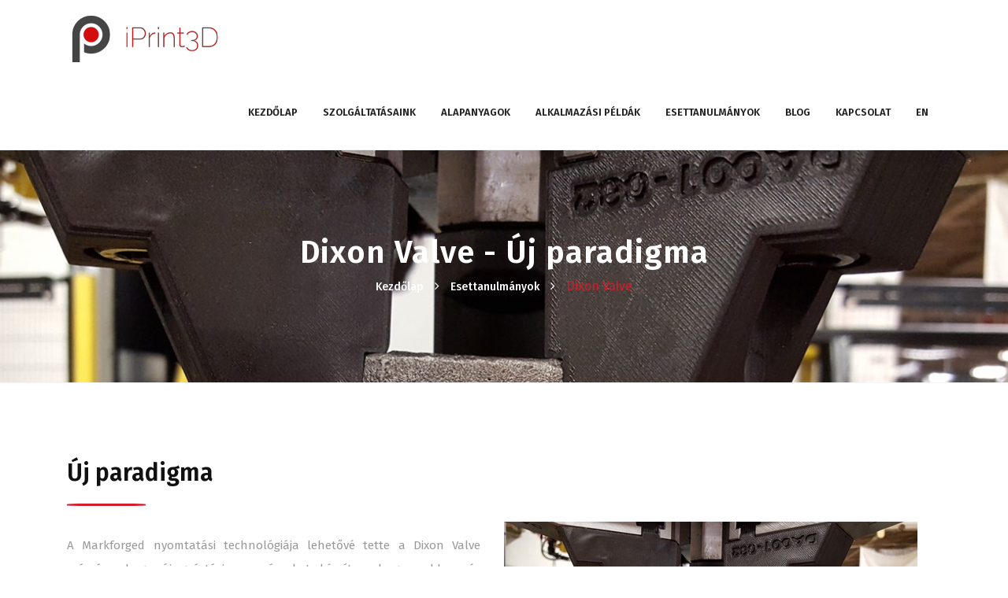

--- FILE ---
content_type: text/html; charset=utf-8
request_url: https://www.iprint3d.hu/esettanulmanyok/dixon-valve/
body_size: 4648
content:




    
<!DOCTYPE html>
<html lang="hu">
<head>
  <title>Esettanulm&#225;ny - Dixon Valve - iPrint3D</title>
  <meta charset="UTF-8">
  <link rel="shortcut icon" href="/img/logos/logo-shortcut-p.png"/>
  <link rel="canonical" href="https://www.iprint3d.hu/esettanulmanyok/dixon-valve/" />
  
  <meta name="viewport" content="width=device-width, initial-scale=1, maximum-scale=1">

    <meta property="og:title" content="Esettanulm&#225;ny - Dixon Valve" />
    <meta property="og:type" content="website" />
    <meta property="og:url" content="https://www.iprint3d.hu/esettanulmanyok/dixon-valve/" />
    <meta property="og:image" content="https://iprint3d.hu/media/geckwxwc/dixon.jpg?crop=0,0.071999999999999981,0,0&amp;cropmode=percentage&amp;width=500&amp;height=261" />
    <meta property="og:image:width" content="600" />
    <meta property="og:image:height" content="600" />
    <meta property="fb:app_id" content="1870526199747301" />
    <meta property="og:description" content="Dixon Valves nyomtatott megfog&#243; pof&#225;kat haszn&#225;l robotokon, melyek a fittingeket tov&#225;bb&#237;tj&#225;k megmunk&#225;l&#243;k&#246;zpontok k&#246;z&#246;tt" />
    <meta name="description" content="Dixon Valves nyomtatott megfog&#243; pof&#225;kat haszn&#225;l robotokon, melyek a fittingeket tov&#225;bb&#237;tj&#225;k megmunk&#225;l&#243;k&#246;zpontok k&#246;z&#246;tt" />
  <!-- Bootstrap CSS-->
  <link rel="stylesheet" type="text/css" href="/css/bootstrap.min.css">

  <!-- Font-Awesome -->
  <link rel="stylesheet" type="text/css" href="/css/font-awesome.css">

  <!-- Icomoon -->
  <link rel="stylesheet" type="text/css" href="/css/icomoon.css">

  <!-- Slider -->
  <link rel="stylesheet" type="text/css" href="/css/swiper.min.css">
  <link rel="stylesheet" type="text/css" href="/css/slider.css">

  <!-- Animate.css -->
  <link rel="stylesheet" href="/css/animate.css">

  <!-- Color Switcher -->
  <link rel="stylesheet" type="text/css" href="/css/switcher.css">
  
  <!-- Slick  -->
  <link rel="stylesheet" href="/css/slick.css">

  <!-- Owl Carousel  -->
  <link rel="stylesheet" href="/css/owl.carousel.css">

  <!-- Main Styles -->
  <link rel="stylesheet" type="text/css" href="/css/default.css">
  <link rel="stylesheet" type="text/css" href="/css/styles.css" id="colors">
  
  <!-- SimpleLightbox -->
  <link rel="stylesheet" type="text/css" href="/css/simple-lightbox.css">

  <!-- Fonts Google -->
  <link href="https://fonts.googleapis.com/css?family=Fira+Sans:100,200,300,400,500,600,700,800,900" rel="stylesheet">
  
    <!-- Global site tag (gtag.js) - Google Analytics -->
<script async src="https://www.googletagmanager.com/gtag/js?id=UA-160247127-1"></script>
<script>
  window.dataLayer = window.dataLayer || [];
  function gtag(){dataLayer.push(arguments);}
  gtag('js', new Date());

  gtag('config', 'UA-160247127-1');
</script>


<!-- Facebook Pixel Code -->
<script>!function(f,b,e,v,n,t,s){if(f.fbq)return;n=f.fbq=function(){n.callMethod?n.callMethod.apply(n,arguments):n.queue.push(arguments)};if(!f._fbq)f._fbq=n;n.push=n;n.loaded=!0;n.version='2.0';n.queue=[];t=b.createElement(e);t.async=!0;t.src=v;s=b.getElementsByTagName(e)[0];s.parentNode.insertBefore(t,s)}(window,document,'script','https://connect.facebook.net/en_US/fbevents.js'); fbq('init', '1166427103919662'); fbq('track', 'PageView');</script><noscript> <img height="1" width="1" src="https://www.facebook.com/tr?id=1166427103919662&ev=PageView&noscript=1"/></noscript><!-- End Facebook Pixel Code -->

</head>
<body>


<!-- Preloader Start-->
<div id="preloader">
  <div class="row loader">
    <div class="loader-icon"></div>
  </div>
</div>
<!-- Preloader End -->

<!-- Navbar START -->
<header>
  <nav id="navigation4" class="container navigation">
    <div class="nav-header">

      <a class="nav-brand" href="/">
        <img src="/img/logos/webLogo3.png" class="main-logo" alt="logo" id="main_logo">
      </a>
      
      <div class="nav-toggle"></div>
    </div>
    <div class="nav-menus-wrapper">
      <ul class="nav-menu align-to-right">
        <li><a href="/">Kezdőlap</a></li>

    		    <li>
    			    <a href="/szolgaltatasaink/">Szolg&#225;ltat&#225;saink</a>
    		    </li>
    		    <li>
    			    <a href="/alapanyagok/">Alapanyagok</a>
    		    </li>
    		    <li>
    			    <a href="/alkalmazasi-peldak/">Alkalmaz&#225;si p&#233;ld&#225;k</a>
    		    </li>
    		    <li>
    			    <a href="/esettanulmanyok/">Esettanulm&#225;nyok</a>
    		    </li>
    		    <li>
    			    <a href="/blog/">Blog</a>
    		    </li>
    		    <li>
    			    <a href="/kapcsolat/">Kapcsolat</a>
    		    </li>
    	en-ushu            <li>
                <a href="/en/case-studies/dixon-valve/">en</a>
            </li>
huhu      </ul>
    </div>
  </nav>
</header>
<!-- Navbar END -->





<!-- Page Title START -->
<div class="page-title-section" style="background-image: url(/media/kfndaqad/dixon.jpg?crop=0,0.0671604938271605,0,0.62455434239634622&amp;cropmode=percentage&amp;width=1730&amp;height=300);">
  <div class="container">
    <h1>Dixon Valve - &#218;j paradigma</h1>
    <ul>
        
            <li><a href="/">Kezdőlap</a></li>
            <li><a href="/esettanulmanyok/">Esettanulm&#225;nyok</a></li>

        
        <li class="active">Dixon Valve</li>
    </ul>
  </div>
</div>
<!-- Page Title END -->


<!-- Info Section START -->
<div class="section-block">
  <div class="container">
    <div class="row">
      <div class="col-md-12 col-sm-12 col-12">
        <div class="pr-30-md">
          <div class="section-heading">
            <h4>&#218;j paradigma</h4>
          </div>
          <div class="section-heading-line-left"></div>
          <div class="mt-20">
           <div class="row">
<div class="col-md-6">
<div class="text-content-big mt-15 text-justify">
<p>A Markforged nyomtatási technológiája lehetővé tette a Dixon Valve számára, hogy új gyártási szerszámokat készítsenek gyorsabban és olcsóbban, mint bármikor korábban. J.R. Everett Rendszermérnök így fogalmaz a Markforged gépek jelentősségéről: kritikus részét képezik a tervezési folyamatnak, teljesen átalakították a munkafolyamatot ahogy eljutunk késztermékhez.</p>
<p><strong>ROBOT KAR MEGFOGÓ POFÁK</strong> — Ezek a robotra szerelt megfogó pofák mozgatják a fittingeket megmunkáló gépek között.</p>
<p><strong>VEGYSZERÁLLÓSÁG</strong> — A megfogópofáknak ellenállónak kell lenniük az emulziós folyadéknak a sorozatos megfogások során.</p>
<p><strong>SZERSZÁMOK MÁSNAPRA</strong> — A Markforged Mark Two gépeivel a Dixon Valve 24 órán belül képes újra szerszámozni bármelyik root karukat.</p>
<p><strong>HATALMAS MEGTAKARÍTÁS</strong> — A Dixon Valve hozzávetőleg 30x olcsóbban és nagyjából 14x gyorsabban képes előállítani a szerszámaikat 3D nyomtatással.</p>
</div>
</div>
<div class="col-md-6"><img src="/media/i3gfqnrs/dixon.jpg?width=525" alt="" width="100%"></div>
</div>
          </div>
        </div>
      </div>
     
    </div>
  </div>
</div>
<!-- Info Section END -->


<!-- Footer START -->
<footer>
  <div class="container">
    <div class="row">
      <!-- Column 1 Start -->
      <div class="col-md-3 col-sm-6 col-12">
        <!--<h3>Az iPrint3D-ről</h3>-->
        <div>
          <img src="/img/logos/webLogo3.png" alt="footer-logo">
          <p class="mt-25"></p>
          <div class="mt-25">
            <h3>El&#233;rhetős&#233;geink</h3>
            <ul class="footer-list mt-25">
                <li><a href="/cdn-cgi/l/email-protection#c5acaba3aa85acb5b7acabb1f6a1ebadb0"><span class="__cf_email__" data-cfemail="2841464e476841585a41465c1b4c06405d">[email&#160;protected]</span></a></li>
                <li><a href="tel:+36704537232">+36 70 453 7232</a></li>
            </ul>
          </div>
        </div>
      </div>
      <!-- Column 1 End -->

      <!-- Column 2 Start -->
      <div class="col-md-3 col-sm-4 col-12">
        <h3>Linkek</h3>
        

<ul class="footer-list">
		<li>
			<a href="/szolgaltatasaink/">Szolg&#225;ltat&#225;saink</a>
		</li>
		<li>
			<a href="/alapanyagok/">Alapanyagok</a>
		</li>
		<li>
			<a href="/alkalmazasi-peldak/">Alkalmaz&#225;si p&#233;ld&#225;k</a>
		</li>
		<li>
			<a href="/esettanulmanyok/">Esettanulm&#225;nyok</a>
		</li>
		<li>
			<a href="/blog/">Blog</a>
		</li>
</ul>
      </div>
      <!-- Column 2 End -->

      <!-- Column 3 Start -->
      <div class="col-md-3 col-sm-6 col-12">
        <h3>Legfrissebb </h3>
        <div class="mt-25">
           
       	   

    
		 <!-- Post Start -->
          <div class="footer-recent-post clearfix">
            <div class="footer-recent-post-thumb">
              <img src="/media/honntrdd/schmalz-3d-prints-robotic-grippers-820x547.jpg?anchor=center&amp;mode=crop&amp;width=65&amp;height=65" alt="img">
            </div>
            <div class="footer-recent-post-content">
              <span>2024.05.12.</span>
              <a href="/blog/robot-megfogo-pofak-es-vakuumos-megfogok-a-termelesben/">Robot megfog&#243; pof&#225;k &#233;s v&#225;kuumos megfog&#243;k a termel&#233;sben</a>
            </div>
          </div>
          <!-- Post End -->
		 <!-- Post Start -->
          <div class="footer-recent-post clearfix">
            <div class="footer-recent-post-thumb">
              <img src="/media/axoboywc/onyxesd_hero_desktop_2x.jpg?center=0.48300772812365,0.50166666666666671&amp;mode=crop&amp;width=65&amp;height=65" alt="img">
            </div>
            <div class="footer-recent-post-content">
              <span>2023.04.11.</span>
              <a href="/blog/uj-alapanyag-onyx-esd/">&#218;j alapanyag: Onyx ESD</a>
            </div>
          </div>
          <!-- Post End -->
		 <!-- Post Start -->
          <div class="footer-recent-post clearfix">
            <div class="footer-recent-post-thumb">
              <img src="/media/xy0box2o/pla_design-process_2022-03-05-022920.png?center=0.8,0.52452912429493315&amp;mode=crop&amp;width=65&amp;height=65" alt="img">
            </div>
            <div class="footer-recent-post-content">
              <span>2022.10.11.</span>
              <a href="/blog/uj-alapanyag-precise-pla/">&#218;j alapanyag: Precise PLA</a>
            </div>
          </div>
          <!-- Post End -->
          
        </div>
      </div>
      <!-- Column 3 End -->

      <!-- Column 4 Start -->
      <div class="col-md-3 col-sm-6 col-12">
        <h3>Esettanulm&#225;nyok</h3>
        <div class="mt-25">
          


		 <!-- Post Start -->
          <div class="footer-recent-post clearfix">
            <div class="footer-recent-post-thumb">
              <img src="/media/203d2yw2/softjaws2.jpg?crop=0,0,0.24999999999999992,0&amp;cropmode=percentage&amp;width=65&amp;height=65" alt="img">
            </div>
            <div class="footer-recent-post-content">
              <a href="/esettanulmanyok/lean-machine-cnc/">Lean Machine CNC</a>
            </div>
          </div>
          <!-- Post End -->
		 <!-- Post Start -->
          <div class="footer-recent-post clearfix">
            <div class="footer-recent-post-thumb">
              <img src="/media/wtpbn5lz/robot.png?crop=0.16497218492230986,0,0.29886821408018388,0&amp;cropmode=percentage&amp;width=65&amp;height=65" alt="img">
            </div>
            <div class="footer-recent-post-content">
              <a href="/esettanulmanyok/haddington-dynamics/">Haddington Dynamics</a>
            </div>
          </div>
          <!-- Post End -->
		 <!-- Post Start -->
          <div class="footer-recent-post clearfix">
            <div class="footer-recent-post-thumb">
              <img src="/media/5b5jwq1y/cobot.jpg?crop=0.14998169168802636,0,0.10010984987184182,0&amp;cropmode=percentage&amp;width=65&amp;height=65" alt="img">
            </div>
            <div class="footer-recent-post-content">
              <a href="/esettanulmanyok/procobots/">ProCobots</a>
            </div>
          </div>
          <!-- Post End -->


          
        </div>
      </div>
      <!-- Column 4 End -->
    </div>

    <!-- Footer Bar Start -->
    <div class="footer-bar">
      <p><span class="primary-color">iPrint3D</span> © 2020 Minden jog fenntartva</p>
    </div>
    <!-- Footer Bar End -->
  </div>
</footer>
<!-- Footer END -->


<!-- Scroll to top button Start -->
<a href="#" class="scroll-to-top"><i class="fa fa-angle-up" aria-hidden="true"></i></a>
<!-- Scroll to top button End -->


<!-- Jquery -->
<script data-cfasync="false" src="/cdn-cgi/scripts/5c5dd728/cloudflare-static/email-decode.min.js"></script><script src="/scripts/jquery.min.js"></script>

<!--Popper JS-->
<script src="/scripts/popper.min.js"></script>

<!-- Bootstrap JS-->
<script src="/scripts/bootstrap.min.js"></script>

<!-- Owl Carousel-->
<script src="/scripts/owl.carousel.js"></script>

<!-- Navbar JS -->
<script src="/scripts/navigation.js"></script>
<script src="/scripts/navigation.fixed.js"></script>

<!-- Wow JS -->
<script src="/scripts/wow.min.js"></script>

<!-- Countup -->
<script src="/scripts/jquery.counterup.min.js"></script>
<script src="/scripts/waypoints.min.js"></script>

<!-- Tabs -->
<script src="/scripts/tabs.min.js"></script>

<!-- Slick -->
<script src="/scripts/slick-plugin.js"></script>
<script src="/scripts/slick.js"></script>

<!-- Yotube Video Player -->
<script src="/scripts/jquery.mb.YTPlayer.min.js"></script>

<!-- Swiper Slider -->
<script src="/scripts/swiper.min.js"></script>

<!-- Isotop -->
<script src="/scripts/isotope.pkgd.min.js"></script>

<!-- Modernizr -->
<script src="/scripts/modernizr.js"></script>

<!-- Switcher JS -->
<script src="/scripts/switcher.js"></script>

<!-- Google Map -->
<script src="/scripts/map.js"></script>

<!-- Main JS -->
<script src="/scripts/main.js"></script>

<!-- SimpleLightbox -->
  <script src="/scripts/simple-lightbox.jquery.min.js"></script>

  
 <script>
   $(document).ready(function() {
    $('.gallery a').simpleLightbox();
});
  </script>

<script type="text/javascript" src="https://cookiegenerator.eu/cookie.js?position=bottom&amp;skin=cookielaw4&amp;box_radius=5&amp;animation=shake&amp;delay=0&amp;accept_text=Elfogadom&amp;accept_radius=0&amp;msg=Cookiekat haszn&#225;lunk a felhaszn&#225;l&#243;i &#233;lm&#233;ny jav&#237;t&#225;sa &#233;rdek&#233;ben. Amennyiben folytatod az oldal b&#246;ng&#233;sz&#233;s&#233;t, automatikusan elfogadod a cookiek haszn&#225;lat&#225;t."></script>

<script defer src="https://static.cloudflareinsights.com/beacon.min.js/vcd15cbe7772f49c399c6a5babf22c1241717689176015" integrity="sha512-ZpsOmlRQV6y907TI0dKBHq9Md29nnaEIPlkf84rnaERnq6zvWvPUqr2ft8M1aS28oN72PdrCzSjY4U6VaAw1EQ==" data-cf-beacon='{"version":"2024.11.0","token":"e6e4fd52f07e41749e38a39740cf54bd","r":1,"server_timing":{"name":{"cfCacheStatus":true,"cfEdge":true,"cfExtPri":true,"cfL4":true,"cfOrigin":true,"cfSpeedBrain":true},"location_startswith":null}}' crossorigin="anonymous"></script>
</body>
</html>

--- FILE ---
content_type: text/css
request_url: https://www.iprint3d.hu/css/slider.css
body_size: 1019
content:
.swiper-container{width:100%;height:90%}@media screen and (max-width:767px){.swiper-container{height:auto}}.swiper-slide{text-align:center;font-size:18px;background:0 0;background-position:center;background-size:cover;display:-webkit-box;display:-ms-flexbox;display:-webkit-flex;display:flex;-webkit-box-pack:center;-ms-flex-pack:center;-webkit-justify-content:center;justify-content:center;-webkit-box-align:center;-ms-flex-align:center;-webkit-align-items:center;align-items:center}.swiper-button-next{background-repeat:no-repeat;background-position:center;background-image:url("data:image/svg+xml;charset=utf-8,%3Csvg%20xmlns%3D'http%3A%2F%2Fwww.w3.org%2F2000%2Fsvg'%20viewBox%3D'0%200%2027%2044'%3E%3Cpath%20d%3D'M27%2C22L27%2C22L5%2C44l-2.1-2.1L22.8%2C22L2.9%2C2.1L5%2C0L27%2C22L27%2C22z'%20fill%3D'%23ffffff'%2F%3E%3C%2Fsvg%3E")}.swiper-button-prev{background-repeat:no-repeat;background-position:center;background-image:url("data:image/svg+xml;charset=utf-8,%3Csvg%20xmlns%3D'http%3A%2F%2Fwww.w3.org%2F2000%2Fsvg'%20viewBox%3D'0%200%2027%2044'%3E%3Cpath%20d%3D'M0%2C22L22%2C0l2.1%2C2.1L4.2%2C22l19.9%2C19.9L22%2C44L0%2C22L0%2C22L0%2C22z'%20fill%3D'%23ffffff'%2F%3E%3C%2Fsvg%3E")}.swiper-pagination-bullet-active{background:#fff}.light-overlay{position:absolute;top:0;left:0;width:100%;height:100%;background-color:#000;opacity:.5}.medium-overlay{position:absolute;top:0;left:0;width:100%;height:100%;background-color:#000;opacity:.6}.dark-overlay{position:absolute;top:0;left:0;width:100%;height:100%;background-color:#000;opacity:.7}.slider-content{-webkit-animation-delay:.5s;animation-delay:.5s}@media screen and (max-width:767px){.slider-content{padding:70px 30px}}.slider-content h2{font-size:50px;color:#fff;line-height:1.4;font-weight:600}@media screen and (max-width:767px){.slider-content h2{font-size:25px;color:#fff;line-height:1.4;font-weight:600}}.slider-content h3{font-size:45px;color:#fff;line-height:1.4;font-weight:600}.slider-content p{font-size:15px;color:rgba(255,255,255,.7);line-height:1.9;font-weight:400;max-width:100%;margin-top:10px;word-wrap:break-word}@media screen and (max-width:767px){.slider-content p{width:auto}}.parallax-bg{position:absolute;left:0;top:0;width:130%;height:100%;-webkit-background-size:cover;background-size:cover;background-position:center}.rev-slider-content{z-index:19!important;white-space:nowrap;font-size:90px;line-height:90px;font-weight:500;color:#fff!important}.revolution-btn{z-index:21!important;white-space:nowrap;font-size:18px;line-height:60px;font-weight:500;color:#fff;letter-spacing:1px;border-color:#000;border-radius:30px 30px 30px 30px;outline:0;box-shadow:none;box-sizing:border-box;-moz-box-sizing:border-box;-webkit-box-sizing:border-box;cursor:pointer;text-decoration:none;-webkit-transition-duration:.3s;transition-duration:.3s}.tp-bannertimer{height:5px;background:#000;opacity:.5}.revolution-btn-2{z-index:20!important;min-width:480px;max-width:480px;white-space:normal;font-size:25px;line-height:35px;font-weight:400;color:#fff;letter-spacing:0}.tp-bullet{width:10px;height:10px;border-radius:50%;position:absolute;background:rgba(255,255,255,.3);cursor:pointer}.main-image-section{width:100%;position:relative;background-size:cover;background-repeat:no-repeat;background-position:50% 50%;padding:90px 0 90px 0;min-height:85%;display:-webkit-box;display:-ms-flexbox;display:-webkit-flex;display:flex;-webkit-box-pack:center;-ms-flex-pack:center;-webkit-justify-content:center;justify-content:center;-webkit-box-align:center;-ms-flex-align:center;-webkit-align-items:center;align-items:center}.main-image-content{margin:0 auto;position:relative;overflow:hidden;list-style:none;padding:0;z-index:1}.main-image-content h2{font-size:50px;color:#fff;line-height:1.4;font-weight:600}@media screen and (max-width:767px){.main-image-content h2{font-size:25px;color:#fff;line-height:1.4;font-weight:600}}.main-image-content h3{font-size:45px;color:#fff;line-height:1.4;font-weight:600}.main-image-content p{font-size:15px;color:rgba(255,255,255,.7);line-height:1.9;font-weight:400;max-width:100%;margin-top:10px;word-wrap:break-word}@media screen and (max-width:767px){.main-image-content p{width:auto}}

--- FILE ---
content_type: text/css
request_url: https://www.iprint3d.hu/css/default.css
body_size: 1211
content:
body,html{font-family:'Fira Sans',sans-serif;color:#d21e2b;height:100%;margin:0;padding:0}h1,h2,h3,h4,h5,h6{font-family:'Fira Sans',sans-serif;color:#111;line-height:1.3;margin:0}h1,h2,h3,h4{font-weight:700}h5,h6{font-weight:600}p{font-size:14px;color:#999;line-height:1.7;margin-bottom:0}img{max-width:100%;height:auto;-webkit-transition-duration:.3s;transition-duration:.3s}a{color:#111;-webkit-transition-duration:.3s;transition-duration:.3s}a:active,a:focus,a:hover{color:#111;outline:0 none;text-decoration:none}button{background:0 0;outline:0 none;border:none;-webkit-transition-duration:.3s;transition-duration:.3s}iframe{border:0}input,textarea{outline:0;max-width:100%}ul{padding-left:0;margin-bottom:0}li{list-style-type:none}::-moz-selection{background:#111;color:#fff;text-shadow:none}::selection{background:#111;color:#fff;text-shadow:none}.left-holder{text-align:left!important}.right-holder{text-align:right!important}.center-holder{text-align:center!important}.right-holder-md{text-align:right}@media (max-width:767px){.right-holder-md{text-align:center}}.modal{text-align:center;padding:0!important;border-radius:10px;z-index:999999}.modal:before{content:'';display:inline-block;height:100%;vertical-align:middle;margin-right:-4px;border-radius:10px;z-index:999999}.modal-dialog{display:inline-block;text-align:left;vertical-align:middle;z-index:999999}.ml-15{margin-left:15px}.mt-0{margin-top:0!important}.mt-5{margin-top:5px!important}.mt-10{margin-top:10px}.mt-15{margin-top:15px}.mt-20{margin-top:20px}.mt-25{margin-top:25px}.mt-30{margin-top:30px}.mt-35{margin-top:35px}.mt-40{margin-top:40px}.mt-45{margin-top:45px}.mt-50{margin-top:50px}.mt-55{margin-top:55px}.mt-60{margin-top:60px}.mt-65{margin-top:65px}.mt-70{margin-top:70px}.mt-75{margin-top:75px}.mt-80{margin-top:80px}.mt-85{margin-top:85px}.mt-90{margin-top:90px}.mt-95{margin-top:95px}.mt-100{margin-top:100px}.mt-105{margin-top:105px}.mt-110{margin-top:110px}.mt-115{margin-top:115px}.mt-120{margin-top:120px}.mt-125{margin-top:125px}.mt-130{margin-top:130px}.mt-135{margin-top:135px}.mt-140{margin-top:140px}.mt-145{margin-top:145px}.mt-150{margin-top:150px}.mt-15-xs{margin-top:0}@media screen and (max-width:767px){.mt-15-xs{margin-top:15px}}.mb-0{margin-bottom:0}.mb-10{margin-bottom:10px}.mb-15{margin-bottom:15px}.mb-20{margin-bottom:20px}.mb-25{margin-bottom:25px}.mb-30{margin-bottom:30px}.mb-35{margin-bottom:35px}.mb-40{margin-bottom:40px}.mb-45{margin-bottom:45px}.mb-50{margin-bottom:50px}.mb-55{margin-bottom:55px}.mb-60{margin-bottom:60px}.mb-65{margin-bottom:65px}.mb-70{margin-bottom:70px}.mb-75{margin-bottom:75px}.mb-80{margin-bottom:80px}.mb-85{margin-bottom:85px}.mb-90{margin-bottom:90px}.mb-95{margin-bottom:95px}.mb-100{margin-bottom:100px}.mb-105{margin-bottom:105px}.mb-110{margin-bottom:110px}.mb-115{margin-bottom:115px}.mb-120{margin-bottom:120px}.mb-125{margin-bottom:125px}.mb-130{margin-bottom:130px}.mb-135{margin-bottom:135px}.mb-140{margin-bottom:140px}.mb-145{margin-bottom:145px}.mb-150{margin-bottom:150px}.mb-15-xs{margin-bottom:0}@media screen and (max-width:767px){.mb-15-xs{margin-bottom:15px}}@media screen and (max-width:767px){.mb-0-xs{margin-bottom:0}}@media screen and (max-width:767px){.mt-0-xs{margin-top:0}}.mr-20-md{margin-right:20px}@media screen and (max-width:767px){.mr-30-md{margin-right:0}}.no-padding{padding:0!important}.pb-0{padding-bottom:0!important}.pt-0{padding-top:0!important}.pl-0{padding-left:0}.pl-0-md{padding-left:0}@media screen and (max-width:991px){.pl-0-md{padding-left:15px}}.pr-0{padding-right:0}.pr-0-md{padding-right:0}@media screen and (max-width:991px){.pr-0-md{padding-right:15px}}.pl-15-md{padding-left:15px}@media screen and (max-width:991px){.pl-15-md{padding-left:0}}.pl-30-md{padding-left:30px}@media screen and (max-width:991px){.pl-30-md{padding-left:0}}.pr-15-md{padding-right:15px}@media screen and (max-width:991px){.pr-15-md{padding-right:0}}.pr-30-md{padding-right:30px}@media screen and (max-width:991px){.pr-30-md{padding-right:0}}.pl-45-md{padding-left:45px}@media screen and (max-width:991px){.pl-45-md{padding-left:0}}.pl-30-md{padding-left:30px}@media screen and (max-width:991px){.pl-30-md{padding-left:0}}.padding-10-perc{padding:10%}@media screen and (max-width:776px){.padding-10-perc{padding:70px 15px}}.overflow-hidden{overflow:hidden}.display-b{display:block}.clearfix:after{visibility:hidden;display:block;font-size:0;content:" ";clear:both;height:0}.clearfix{display:inline-block}* html .clearfix{height:1%}.clearfix{display:block}.invisible{visibility:hidden!important}.hidden-xs-up{display:none!important}@media (max-width:575px){.hidden-xs-down{display:none!important}}@media (min-width:576px){.hidden-sm-up{display:none!important}}@media (max-width:767px){.hidden-sm-down{display:none!important}}@media (min-width:768px){.hidden-md-up{display:none!important}}@media (max-width:991px){.hidden-md-down{display:none!important}}@media (min-width:992px){.hidden-lg-up{display:none!important}}@media (max-width:1199px){.hidden-lg-down{display:none!important}}@media (min-width:1200px){.hidden-xl-up{display:none!important}}.hidden-xl-down{display:none!important}@media (max-width:767px){.reverse-xs{flex-direction:column-reverse}}

--- FILE ---
content_type: text/css
request_url: https://www.iprint3d.hu/css/styles.css
body_size: 29715
content:
@import url(navigation.css);
.section-block {
    padding: 90px 0 90px 0;
    background-color: #fff;
}
.section-block-grey {
    padding: 90px 0 90px 0;
    background-color: #f9f9f9;
}
.section-block-dark {
    padding: 90px 0 90px 0;
    background-color: #222;
}
.section-block-parallax {
    position: relative;
    background-size: cover;
    background-attachment: fixed;
    background-position: 50% 50%;
    padding: 90px 0 90px 0;
}
.section-block-bg {
    background-size: cover;
    background-repeat: no-repeat;
    background-position: 50% 50%;
    padding: 90px 0 90px 0;
}
.section-block-transparent {
    padding: 90px 0 90px 0;
    background: 0 0;
}
.background-top {
    background-position: center left;
}
.primary-bg {
    background: #d21e2b !important;
}
.no-repeat {
    background-repeat: no-repeat;
}
.section-clients {
    background: #fff;
    padding: 50px 0;
}
.section-clients-grey {
    background: #f9f9f9;
    padding: 50px 0;
}
.notice-section {
    background: #fff;
    padding: 60px 0;
}
.notice-section-parallax {
    position: relative;
    background-attachment: fixed;
    padding: 60px 0;
}
.notice-section-grey {
    background: #f7f7f7;
    padding: 60px 0;
}
.notice-section-bg {
    background-size: cover;
    background-repeat: no-repeat;
    background-position: 50% 50%;
    padding: 60px 0 60px 0;
}
.notice-section h2,
.notice-section-bg h2,
.notice-section-grey h2 {
    position: relative;
    font-size: 42px;
    font-weight: 400;
    color: #111;
}
.notice-section h3,
.notice-section-bg h3,
.notice-section-grey h3 {
    position: relative;
    font-size: 35px;
    font-weight: 400;
    color: #111;
}
.notice-section h4,
.notice-section-bg h4,
.notice-section-grey h4 {
    position: relative;
    font-size: 30px;
    font-weight: 500;
    color: #111;
}
.notice-section h5,
.notice-section-bg h5,
.notice-section-grey h5 {
    position: relative;
    font-size: 25px;
    font-weight: 500;
    color: #111;
}
.notice-section h6,
.notice-section-bg h6,
.notice-section-grey h6 {
    position: relative;
    font-size: 20px;
    font-weight: 500;
    color: #111;
}
.dark-bg {
    background: #111;
}
.full-background {
    background-size: cover;
}
.notice-section-sm {
    padding: 40px 0;
}
.notice-section-md {
    padding: 60px 0;
}
.notice-section-lg {
    padding: 80px 0;
}
.section-sm {
    padding: 30px 0;
}
.section-md {
    padding: 40px 0;
}
.section-lg {
    padding: 80px 0;
}
.min-350 {
    min-height: 350px;
}
.section-heading {
    margin-bottom: 10px;
}
.section-heading h2 {
    position: relative;
    font-size: 42px;
    font-weight: 500;
    color: #111;
    line-height: 130%;
    margin-bottom: 10px;
}
.section-heading h3 {
    position: relative;
    font-size: 35px;
    font-weight: 600;
    color: #111;
    line-height: 130%;
    margin-bottom: 10px;
}
.section-heading h4 {
    position: relative;
    font-size: 30px;
    font-weight: 600;
    color: #111;
    line-height: 160%;
    margin-bottom: 10px;
}
.section-heading h5 {
    position: relative;
    font-size: 25px;
    font-weight: 600;
    color: #111;
    line-height: 160%;
    margin-bottom: 10px;
}
.section-heading h6 {
    position: relative;
    font-size: 20px;
    font-weight: 500;
    color: #111;
    line-height: 160%;
    margin-bottom: 10px;
}
.section-heading strong {
    font-weight: 600;
}
.section-heading-line {
    content: "";
    display: block;
    width: 100px;
    height: 3px;
    background: #d21e2b;
    border-radius: 25%;
    margin: auto;
    margin-top: 15px;
    margin-bottom: 5px;
}
.section-heading-line-left {
    content: "";
    display: block;
    width: 100px;
    height: 3px;
    background: #d21e2b;
    border-radius: 25%;
    margin-top: 15px;
    margin-bottom: 5px;
}
.section-heading p {
    font-size: 15px;
    font-weight: 400;
    color: #aaa;
    line-height: 160%;
    padding-top: 15px;
    margin-bottom: 0;
}
.section-heading span {
    position: relative;
    font-size: 15px;
    font-weight: 500;
    color: #d21e2b;
    line-height: 200%;
    margin-bottom: 10px;
}
.page-title-section {
    padding: 110px 0 110px 0;
    background-color: #eee;
    background-size: cover;
    background-position: center;
    text-align: center;
    border-bottom: 1px solid #f5f5f5;
}
.page-title-section h1 {
    font-size: 40px;
    font-weight: 600;
    letter-spacing: 1px;
    line-height: 1;
    color: #fff;
    text-align: center;
    margin-bottom: 10px;
}
.page-title-section ul li {
    display: inline-block;
}
.page-title-section ul li:after {
    content: " \f105";
    color: #fff;
    font-family: FontAwesome;
    padding: 0 10px;
}
.page-title-section ul li:last-child:after {
    content: none;
}
.page-title-section ul li a {
    color: #fff;
    font-size: 14px;
    font-weight: 500;
}
.page-title-section ul li a:hover {
    color: #111;
}
.nav-menu > li.active > a,
.nav-menu > li.focus > a,
.nav-menu > li:hover > a {
    color: #d21e2b;
}
.nav-menu > .active > a .submenu-indicator-chevron,
.nav-menu > .focus > a .submenu-indicator-chevron,
.nav-menu > li:hover > a .submenu-indicator-chevron {
    border-color: transparent #d21e2b #d21e2b transparent;
}
.nav-search-button:hover .nav-search-icon {
    color: #d21e2b;
}
.nav-button {
    height: auto !important;
    margin: 18px 15px 0;
    padding: 8px 14px;
    display: inline-block;
    color: #fff;
    font-size: 14px;
    text-align: center;
    text-decoration: none;
    border-radius: 4px;
    background-color: #d21e2b;
    -webkit-transition: opacity 0.3s;
    transition: opacity 0.3s;
}
.megamenu-list > li > a:hover {
    color: #d21e2b;
}
@media (min-width: 991px) {
    #nav-transparent .nav-menu > li.active > a,
    #nav-transparent .nav-menu > li.focus > a,
    #nav-transparent .nav-menu > li:hover > a {
        color: #d21e2b;
    }
    #nav-transparent .nav-menu > .active > a .submenu-indicator-chevron,
    #nav-transparent .nav-menu > .focus > a .submenu-indicator-chevron,
    #nav-transparent .nav-menu > li:hover > a .submenu-indicator-chevron {
        border-color: transparent #d21e2b #d21e2b transparent;
    }
    #nav-transparent .nav-dropdown > .focus > a .submenu-indicator-chevron,
    #nav-transparent .nav-dropdown > li:hover > a .submenu-indicator-chevron {
        border-color: transparent #d21e2b #d21e2b transparent;
    }
    #nav-transparent .nav-white-bg .nav-menu > li:hover > a {
        color: #d21e2b;
    }
}
.nav-dropdown > li.focus > a,
.nav-dropdown > li:hover > a {
    color: #d21e2b;
}
.nav-dropdown > .focus > a .submenu-indicator-chevron,
.nav-dropdown > li:hover > a .submenu-indicator-chevron {
    border-color: transparent #d21e2b #d21e2b transparent;
}
#search_nav {
    display: inline-block;
    z-index: 9999;
}
.search-holder {
    color: #323232;
    margin-top: 18px;
    border-left: 1px solid #f7f7f7;
}
.search-button {
    padding-left: 12.5px;
    cursor: pointer;
}
@media (max-width: 991px) {
    .search-holder {
        border: none !important;
    }
    .search-button i {
        padding: 17px 0;
        cursor: pointer;
    }
    .search-button i:after {
        font-family: Nunito, sans-serif;
        content: "Search";
        font-size: 13px;
        text-transform: uppercase;
        font-weight: 700;
        display: inline-block;
        padding-left: 10px;
    }
    .search-overlay-content input {
        margin: 30px;
        max-width: 80%;
    }
    .search-overlay-content {
        position: relative;
        top: 15% !important;
        text-align: center;
    }
}
.search-overlay {
    height: 100%;
    width: 0;
    position: fixed;
    z-index: 1;
    top: 0;
    left: 0;
    background-color: #000;
    background-color: rgba(0, 0, 0, 0.9);
    overflow-x: hidden;
    transition: 0.5s;
}
.search-overlay-content {
    position: relative;
    top: 35%;
    width: 100%;
    text-align: center;
    margin-top: 30px;
}
.search-overlay-content input {
    font-size: 35px;
    font-weight: 500;
    color: #fff;
    background: 0 0;
    border: none;
    border-bottom: 2px solid #fff;
    opacity: 0.5;
    padding: 15px 15px;
}
.search-overlay a {
    padding: 8px;
    text-decoration: none;
    font-size: 36px;
    color: #818181;
    display: block;
    transition: 0.3s;
}
.search-overlay a:focus,
.search-overlay a:hover {
    color: #f1f1f1;
}
.search-overlay .closebtn {
    position: absolute;
    top: 20px;
    right: 30px;
    font-size: 60px;
}
@media screen and (max-height: 450px) {
    .search-overlay a {
        font-size: 20px;
    }
    .search-overlay .closebtn {
        font-size: 40px;
        top: 15px;
        right: 35px;
    }
}
@media (max-width: 991px) {
    #top-bar.hidden-sm-down {
        display: none !important;
    }
}
#top-bar {
    display: block;
    position: relative;
    z-index: 999;
    background: #2a2a2a;
    height: 45px;
}
.top-bar-welcome {
    display: inline-block;
}
.top-bar-welcome ul {
    padding-left: 0;
    margin-bottom: 0;
}
.top-bar-welcome li {
    font-size: 13px;
    font-weight: 500;
    color: #fff;
    list-style-type: none;
    margin: 0;
    padding-top: 2px;
    margin-right: 5px;
}
.top-bar-info {
    display: inline-block;
}
.top-bar-info ul {
    padding-left: 0;
    margin-bottom: 0;
    padding-left: 10px;
    padding-right: 20px;
}
.top-bar-info li {
    font-size: 13px;
    font-weight: 500;
    color: #fff;
    list-style-type: none;
    display: inline-block;
    padding: 13.5px 5px 0 5px;
    margin-bottom: 0;
}
.top-bar-info li i {
    font-size: 13px;
    color: #d21e2b;
    margin-right: 8px;
}
.social-icons {
    padding: 0;
    float: right;
    margin: 0;
}
.social-icons li {
    font-size: 14px;
    list-style-type: none;
    float: left;
    width: 35px;
    text-align: center;
    margin: 0;
    padding: 13px 0 13px 0;
}
.social-icons li a {
    opacity: 0.7;
    color: #fff;
    -webkit-transition-duration: 0.3s;
    transition-duration: 0.3s;
}
.social-icons a:hover {
    opacity: 1;
}
.counter-box {
    position: relative;
    text-align: center;
    margin: 15px 0;
}
@media (max-width: 767px) {
    .counter-box {
        margin: 30px;
    }
}
.counter-box h4 {
    display: inline-block;
    font-size: 35px;
    font-weight: 600;
    color: #111;
}
.counter-box h4:after {
    content: "+";
}
.counter-box h3 {
    display: inline-block;
    font-size: 45px;
    font-weight: 600;
    color: #111;
}
.counter-box h3:after {
    content: "+";
}
.counter-box h2 {
    display: inline-block;
    font-size: 55px;
    font-weight: 600;
    color: #111;
}
.counter-box.disable-line h2 {
    margin-bottom: 0;
}
.counter-box h2:after {
    content: "+";
}
.counter-box p {
    font-size: 15px;
    font-weight: 500;
    color: #999;
    line-height: 1.7;
    margin-top: 10px;
}
.counter-box.disable-line p {
    font-size: 18px;
    margin-top: 0;
}
.counter-box p:before {
    content: "";
    display: block;
    background: #d21e2b;
    height: 3px;
    width: 70px;
    margin: 10px auto;
}
.counter-box.disable-line p:before {
    content: none;
}
.counter-box.left-holder p:before {
    content: "";
    display: block;
    background: #d21e2b;
    height: 3px;
    width: 70px;
    margin: 10px 0;
}
.text-content p {
    font-size: 14px;
    font-weight: 400;
    color: #999;
    line-height: 190%;
    margin-bottom: 15px;
}
.text-content-big p {
    font-size: 15px;
    font-weight: 400;
    color: #999;
    line-height: 200%;
    margin-bottom: 15px;
}
.text-content-small p {
    font-size: 12px;
    font-weight: 400;
    color: #999;
    line-height: 200%;
    margin-bottom: 15px;
}
.text-uppercase {
    text-transform: uppercase;
}
.text-thin {
    font-weight: 400 !important;
}
.text-semi-bold {
    font-weight: 600 !important;
}
.text-bold {
    font-weight: 700 !important;
}
.text-bold p {
    font-weight: 700 !important;
}
.rounded-border {
    border-radius: 10px !important;
}
.semi-rounded {
    border-radius: 5px !important;
}
.no-rounded {
    border-radius: 0 !important;
}
.shadow-primary {
    -webkit-box-shadow: 0 20px 40px rgba(0, 0, 0, 0.2);
    box-shadow: 0 20px 40px rgba(0, 0, 0, 0.2);
}
.full-width {
    width: 100%;
}
.half-width {
    min-width: 50%;
}
.full-height {
    height: 100%;
}
.primary-button {
    background: #d21e2b;
    color: #fff;
    font-size: 11px;
    font-weight: 500;
    border-radius: 50px;
    padding: 10px 15px 10px 15px;
    -webkit-transition: all 0.4s ease;
    -moz-transition: all 0.4s ease;
    transition: all 0.4s ease;
}
.primary-button:hover {
    background: #222;
    color: #fff;
}
.primary-button-bordered {
    background: 0 0;
    color: #d21e2b;
    border: 2px solid #d21e2b;
    font-size: 11px;
    font-weight: 500;
    border-radius: 50px;
    padding: 10px 15px 10px 15px;
    -webkit-transition: all 0.4s ease;
    -moz-transition: all 0.4s ease;
    transition: all 0.4s ease;
}
.primary-button-bordered.button-lg {
    display: inline-block;
    font-size: 17px;
    font-weight: 600;
    padding: 13px 38px 13px 38px !important;
}
.primary-button-bordered:hover {
    background: #d21e2b;
    color: #fff;
}
.white-button {
    background: #fff;
    transition: background-position 0.5s;
    color: #111;
    border: 1px solid #ccc;
    font-size: 11px;
    font-weight: 500;
    border-radius: 50px;
    padding: 10px 15px 10px 15px;
    -webkit-transition: all 0.4s ease;
    -moz-transition: all 0.4s ease;
    transition: all 0.4s ease;
}
.white-button:hover {
    color: #111;
    transform: translateY(-0.4rem);
    box-shadow: 0 12px 36px rgba(0, 0, 0, 0.1);
}
.dark-button {
    background: #111;
    color: #fff;
    font-size: 11px;
    font-weight: 500;
    border-radius: 50px;
    padding: 10px 15px 10px 15px;
    -webkit-transition-duration: 0.3s;
    transition-duration: 0.3s;
}
.dark-button:hover {
    color: #fff;
    background: #d21e2b;
}
.bordered-button {
    background: 0 0;
    border: 2px solid #d21e2b;
    color: #fff;
    font-size: 12px;
    font-weight: 600;
    border-radius: 50px;
    padding: 10px 15px 10px 15px;
    -webkit-transition: all 0.4s ease;
    -moz-transition: all 0.4s ease;
    transition: all 0.4s ease;
}
.bordered-button:hover {
    border: 2px solid #d21e2b;
    background: #d21e2b;
    color: #fff;
}
.slider-btn {
    font-family: inherit !important;
    transition: 0.3s !important;
}
.button-tag {
    display: inline-block;
    font-size: 12px;
    font-weight: 500;
    margin: 5px 0 0 0;
    padding: 8px 15px 8px 15px !important;
}
.button-xs {
    display: inline-block;
    font-size: 10px;
    font-weight: 500;
    padding: 8px 17px 8px 17px;
}
.button-sm {
    display: inline-block;
    font-weight: 500;
    font-size: 12px;
    padding: 11px 22px 11px 22px;
}
.button-md {
    display: inline-block;
    font-size: 14px;
    font-weight: 500;
    padding: 13px 25px 13px 25px;
}
.button-lg {
    display: inline-block;
    font-size: 17px;
    font-weight: 600;
    padding: 14px 38px 14px 38px !important;
}
.pricing-box-1-button {
    position: relative;
    margin-top: 25px;
}
.pricing-box-1-button a {
    background: 0 0;
    font-weight: 500;
    color: #d21e2b;
    display: inline-block;
    border: 2px solid #d21e2b;
    border-radius: 5px;
    padding: 8px 22px;
}
.pricing-box-1-button a:hover {
    background: #d21e2b;
    color: #fff;
}
.menu-tag {
    display: inline-block;
    background: #d21e2b;
    color: #fff;
    font-size: 10px;
    font-weight: 500;
    border-radius: 5px;
    padding: 3px 5px;
    margin-left: 5px;
}
.primary-list {
    padding-left: 0;
}
.primary-list li {
    list-style-type: disc;
    color: #222;
    font-size: 16px;
    font-weight: 500;
    margin-top: 15px;
    margin-left: 25px;
}
.primary-list li i {
    color: #d21e2b;
    padding-right: 10px;
}
.dark-list {
    padding-left: 0;
}
.dark-list li {
    list-style-type: none;
    color: #222;
    font-size: 14px;
    font-weight: 500;
    margin-top: 15px;
}
.dark-list li i {
    color: #222;
    padding-right: 10px;
}
.white-list {
    padding-left: 0;
}
.white-list li {
    list-style-type: none;
    color: #fff;
    font-size: 14px;
    font-weight: 500;
    margin-top: 15px;
}
.white-list li i {
    color: #d21e2b;
    padding-right: 15px;
}
.primary-color,
.primary-color h1,
.primary-color h2,
.primary-color h3,
.primary-color h4,
.primary-color h5,
.primary-color h6,
.primary-color i,
.primary-color p,
.primary-color span {
    color: #d21e2b !important;
}
.dark-color h1,
.dark-color h2,
.dark-color h3,
.dark-color h4,
.dark-color h5,
.dark-color h6,
.dark-color i,
.dark-color p,
.dark-color span {
    color: #111 !important;
}
.white-color,
.white-color h1,
.white-color h2,
.white-color h3,
.white-color h4,
.white-color h5,
.white-color h6,
.white-color i,
.white-color p,
.white-color span {
    color: #fff !important;
}
.video-video-box {
    position: relative;
    display: block;
    width: 100%;
    height: auto;
}
.video-video-box img {
    width: 100%;
}
.video-video-box-overlay {
    position: absolute;
    top: 0;
    bottom: 0;
    left: 0;
    right: 0;
    height: 100%;
    width: 100%;
    opacity: 1;
    transition: 0.5s ease;
}
.video-video-box-button {
    position: absolute;
    overflow: hidden;
    top: 50%;
    left: 50%;
    transform: translate(-50%, -50%);
    -ms-transform: translate(-50%, -50%);
}
.video-video-box-button button {
    color: #fff;
    font-size: 25px;
    background: rgba(0, 0, 0, 0.8);
    width: 100px;
    height: 100px;
    border-radius: 50%;
    padding-top: 5px;
    padding-left: 12px;
    -webkit-transition-duration: 0.3s;
    transition-duration: 0.3s;
}
.video-video-box-button button:hover {
    color: #111;
    background: #fff;
}
@media (max-width: 991px) {
    .video-video-box-button button {
        color: #222;
        font-size: 15px;
        background: rgba(255, 255, 255, 0.7);
        width: 60px;
        height: 60px;
        border-radius: 50%;
        padding-top: 1px;
        padding-left: 9px;
        -webkit-transition-duration: 0.3s;
        transition-duration: 0.3s;
    }
}
.paginator {
    display: inline-block;
    border-radius: 10px;
    font-size: 15px;
    font-weight: 600;
    color: #2d2d2d;
    background: #f1f1f1;
    padding: 10px 15px 10px 15px;
    margin: 3px;
}
.paginator:hover {
    color: #fff;
    background: #bda87f;
}
.paginator:focus {
    color: #fff;
    background: #bda87f;
}
.active-page {
    color: #fff;
    background: #bda87f;
}
.border-top {
    border-top: 1px solid #ececec !important;
}
.border-bottom {
    border-bottom: 1px solid #ececec;
}
.border-left {
    border-left: 1px solid #ececec;
}
.border-right {
    border-right: 1px solid #ececec;
}
.border-full {
    border: 1px solid #ececec;
}
@-webkit-keyframes pulse {
    25% {
        -webkit-transform: scale(1);
        transform: scale(1);
    }
    75% {
        -webkit-transform: scale(0.85);
        transform: scale(0.85);
    }
}
@keyframes pulse {
    25% {
        -webkit-transform: scale(1);
        -ms-transform: scale(1);
        transform: scale(1);
    }
    75% {
        -webkit-transform: scale(0.85);
        -ms-transform: scale(0.85);
        transform: scale(0.85);
    }
}
.black-overlay-5:before {
    background: rgba(0, 0, 0, 0.05);
    content: "";
    height: 100%;
    left: 0;
    position: absolute;
    top: 0;
    width: 100%;
    z-index: 0;
}
.black-overlay-10:before {
    background: rgba(0, 0, 0, 0.1);
    content: "";
    height: 100%;
    left: 0;
    position: absolute;
    top: 0;
    width: 100%;
    z-index: 0;
}
.black-overlay-20:before {
    background: rgba(0, 0, 0, 0.2);
    content: "";
    height: 100%;
    left: 0;
    position: absolute;
    top: 0;
    width: 100%;
    z-index: 0;
}
.black-overlay-30:before {
    background: rgba(0, 0, 0, 0.3);
    content: "";
    height: 100%;
    left: 0;
    position: absolute;
    top: 0;
    width: 100%;
    z-index: 0;
}
.black-overlay-40:before {
    background: rgba(0, 0, 0, 0.4);
    content: "";
    height: 100%;
    left: 0;
    position: absolute;
    top: 0;
    width: 100%;
    z-index: 0;
}
.black-overlay-50:before {
    background: rgba(0, 0, 0, 0.5);
    content: "";
    height: 100%;
    left: 0;
    position: absolute;
    top: 0;
    width: 100%;
    z-index: 0;
}
.black-overlay-60:before {
    background: rgba(0, 0, 0, 0.6);
    content: "";
    height: 100%;
    left: 0;
    position: absolute;
    top: 0;
    width: 100%;
    z-index: 0;
}
.black-overlay-70:before {
    background: rgba(0, 0, 0, 0.7);
    content: "";
    height: 100%;
    left: 0;
    position: absolute;
    top: 0;
    width: 100%;
    z-index: 0;
}
.black-overlay-80:before {
    background: rgba(0, 0, 0, 0.8);
    content: "";
    height: 100%;
    left: 0;
    position: absolute;
    top: 0;
    width: 100%;
    z-index: 0;
}
.black-overlay-90:before {
    background: rgba(0, 0, 0, 0.9);
    content: "";
    height: 100%;
    left: 0;
    position: absolute;
    top: 0;
    width: 100%;
    z-index: 0;
}
.black-overlay-100:before {
    background: #000;
    content: "";
    height: 100%;
    left: 0;
    position: absolute;
    top: 0;
    width: 100%;
    z-index: 0;
}
#preloader {
    position: fixed;
    left: 0;
    top: 0;
    z-index: 99999;
    width: 100%;
    height: 100%;
    overflow: visible;
    background: #fff;
    display: table;
    text-align: center;
}
.loader {
    display: table-cell;
    vertical-align: middle;
    height: 100%;
    width: 100%;
    position: relative;
    width: 200px;
    height: 200px;
}
.loader-icon {
    width: 80px;
    height: 80px;
    border: 2px solid #d21e2b;
    border-right-color: #eee;
    border-radius: 50%;
    position: relative;
    animation: loader-rotate 1s linear infinite;
    margin: 0 auto;
}
@keyframes loader-rotate {
    0% {
        transform: rotate(0);
    }
    100% {
        transform: rotate(360deg);
    }
}
.scroll-to-top {
    font-size: 20px;
    padding: 6px;
    text-align: center;
    color: #fff;
    text-decoration: none;
    position: fixed;
    bottom: 80px;
    right: 10px;
    display: none;
    border-radius: 50%;
    background: #333;
    width: 40px;
    height: 40px;
    z-index: 9999;
    outline: 0;
    -webkit-transition: all 0.3s ease;
    -moz-transition: all 0.3s ease;
    -o-transition: all 0.3s ease;
}
.scroll-to-top i {
    color: #fff;
}
.scroll-to-top:hover {
    color: #111;
    background: #fff;
}
.scroll-to-top:hover i {
    color: #111;
}
.scroll-to-top:visited {
    color: #111;
    text-decoration: none;
}
.number-box {
    text-align: center;
    padding: 20px;
    margin: 15px 0;
    background: #fff;
    border-radius: 3px;
}
.number-box h3 {
    color: #111;
    line-height: 1;
    font-size: 60px;
    font-weight: 200;
}
.number-box-line {
    content: "";
    border-bottom: 1px dashed #dedede;
    width: 100%;
    margin: 20px auto;
}
.number-box-line:before {
    content: "";
    display: block;
    margin: auto;
    margin-bottom: -7.5px;
    height: 15px;
    width: 15px;
    border: 2px solid #d21e2b;
    background: #fff;
    border-radius: 50%;
}
.number-box h4 {
    color: #111;
    font-size: 20px;
    font-weight: 400;
}
.number-box p {
    color: #999;
    font-size: 14px;
    font-weight: 400;
    margin-top: 15px;
    line-height: 1.5;
}
.plane-box {
    margin: 0 auto;
    text-align: center;
}
.plane-box-item {
    position: relative;
    display: inline-block;
    width: 33.33%;
    margin-right: -3px;
    padding-right: 70px;
    padding-left: 70px;
}
.plane-box-item:after {
    position: absolute;
    top: 14px;
    left: 50%;
    display: block;
    width: 100%;
    height: 1px;
    content: "";
    background-color: #d21e2b;
    opacity: 0.2;
}
.plane-box-item:last-child:after {
    content: none;
}
.plane-box-text {
    position: relative;
    display: inline-block;
}
.plane-box-text h3 {
    color: #ccc;
    font-size: 50px;
    font: italic 60px Lora;
    margin: 15px 0;
    -webkit-transition-duration: 0.5s;
    transition-duration: 0.5s;
}
.plane-box-item:hover .plane-box-text h3 {
    color: #222;
}
.plane-box-text h4 {
    color: #222;
    font-size: 20px;
    font-weight: 500;
    margin: 15px 0;
}
.plane-box-text p {
    color: #999;
    font-size: 15px;
    font-weight: 400;
    line-height: 1.6;
}
.plane-box-decor {
    position: relative;
    z-index: 1;
    display: inline-block;
    width: 29px;
    height: 29px;
}
.plane-box-decor:after {
    background-color: #d21e2b;
    display: block;
    width: 1px;
    height: 15px;
    margin: 19px auto 0;
    content: "";
}
.plane-box-decor:before {
    background-color: #d21e2b;
    position: absolute;
    top: 10px;
    left: 10px;
    display: block;
    width: 9px;
    height: 9px;
    content: "";
    border-radius: 50%;
    box-shadow: 0 0 0 5px rgba(207, 81, 90, 0.2);
}
@media (max-width: 991px) {
    .plane-box-item {
        padding-right: 40px;
        padding-left: 40px;
    }
}
@media (max-width: 768px) {
    .plane-box-item {
        padding-right: 20px;
        padding-left: 20px;
    }
}
@media (max-width: 425px) {
    .plane-box-item {
        display: block;
        width: 100%;
        padding-bottom: 25px;
        margin: 15px 0;
    }
    .plane-box-item:after {
        display: none;
    }
}
@media (min-width: 1440px) {
    .plane-box-decor {
        display: table;
    }
    .plane-box-decor {
        margin: 0 auto !important;
    }
}
.owl-carousel .service-box {
    margin: 15px 15px 25px 15px;
}
.service-box {
    background: #fff;
    overflow: hidden;
    border: 1px solid #eee;
    border-radius: 5px;
    -webkit-box-shadow: 0 10px 20px 0 rgba(50, 50, 50, 0.12);
    -moz-box-shadow: 0 10px 20px 0 rgba(50, 50, 50, 0.12);
    box-shadow: 0 10px 20px 0 rgba(50, 50, 50, 0.12);
    margin: 15px 0;
    -webkit-transition-duration: 0.3s;
    transition-duration: 0.3s;
}
.service-inner-box {
    padding: 0 20px 20px 20px;
}
.service-icon-box {
    width: 25%;
    float: left;
    padding-top: 5px;
}
.service-content-box {
    width: 75%;
    float: left;
}
.service-box img {
    width: 100%;
    margin-bottom: 25px;
}
.service-box h3 {
    color: #111;
    font-size: 18px;
    font-weight: 500;
}
.service-box p {
    color: #999;
    font-size: 15px;
    font-weight: 400;
    margin-top: 10px;
}
.service-box i {
    color: #d21e2b;
    font-size: 53px;
    -webkit-transition-duration: 0.3s;
    transition-duration: 0.3s;
}
@media (max-width: 991px) {
    .service-box i {
        font-size: 33px;
    }
}
@media (max-width: 767px) {
    .service-box i {
        font-size: 45px;
    }
}
.service-box:hover i {
    color: #111;
}
.service-block {
    position: relative;
    margin-top: 30px;
    margin-bottom: 10px;
    -webkit-transition-duration: 0.3s;
    transition-duration: 0.3s;
}
.service-block img {
    width: 100%;
    border-radius: 5px;
    margin-bottom: 10px;
}
.service-block-number {
    width: 15%;
    float: left;
}
.service-block-title {
    width: 75%;
    float: left;
}
.service-block-number h5 {
    color: #d21e2b;
    font-size: 35px;
    font-weight: 500;
}
.service-block-title h4 {
    color: #d21e2b;
    font-size: 17px;
    font-weight: 500;
    padding-top: 12.5px;
    padding-left: 10px;
}
.service-block-title h4 a:hover {
    color: #d21e2b;
}
.service-block p {
    color: #999;
    font-size: 15px;
    font-weight: 400;
}
.service-simple {
    position: relative;
    background: #fff;
    border: 1px solid #ececec;
    border-radius: 5px;
    overflow: hidden;
    margin: 15px 0;
    -webkit-box-shadow: 0 10px 30px 0 rgba(50, 50, 50, 0.16);
    -moz-box-shadow: 0 10px 30px 0 rgba(50, 50, 50, 0.16);
    box-shadow: 0 10px 30px 0 rgba(50, 50, 50, 0.16);
}
.service-simple img {
    width: 100%;
}
.service-simple-inner {
    position: relative;
    padding: 25px 25px 20px 25px;
}
.service-simple h4 {
    font-size: 20px;
    color: #111;
    font-weight: 500;
    margin-bottom: 10px;
}
.service-simple h4:before {
    content: "●";
    color: #d21e2b;
    margin-right: 10px;
}
.service-simple p {
    font-size: 15px;
    color: #999;
    line-height: 1.7;
    margin-bottom: 0;
}
.service-simple-button a {
    display: inline-block;
    background: #111;
    color: #fff;
    border-radius: 5px;
    text-align: center;
    font-size: 14px;
    font-weight: 500;
    width: 100%;
    margin: 15px 0 2px 0;
    padding: 15px 20px 15px 20px;
    -webkit-transition: all 0.4s ease;
    -moz-transition: all 0.4s ease;
    transition: all 0.4s ease;
}
.service-simple-button a:hover {
    background: #d21e2b;
}
.service-box-car-2 {
    display: block;
    background: #fff;
    text-align: center;
    box-shadow: 0 10px 30px 0 rgba(50, 50, 50, 0.07);
    border-radius: 5px;
    padding: 30px 25px;
    margin: 15px;
    margin-bottom: 30px;
}
.service-box-car-2 i {
    display: block;
    color: #d21e2b;
    font-size: 55px;
    margin-bottom: 5px;
}
.service-box-car-2 h4 {
    color: #111;
    font-size: 18px;
    margin: 18px 0;
}
.service-box-car-2 p {
    font-size: 15px;
    color: #999;
    line-height: 1.7;
    margin-bottom: 0;
}
.services-box-3 {
    display: block;
    background: #fff;
    overflow: hidden;
    box-shadow: 0 10px 30px 0 rgba(50, 50, 50, 0.12);
    border-radius: 5px;
    margin: 15px 0;
}
.services-box-3 img {
    width: 100%;
}
.services-box-3-header {
    padding: 20px;
}
.services-box-3-header h4 {
    font-size: 19px;
}
.services-box-3 span {
    display: inline-block;
    background: #d21e2b;
    color: #fff;
    font-weight: 500;
    font-size: 13px;
    border-radius: 5px;
    padding: 2px 5px;
    margin-bottom: 10px;
}
.serv-section-2 {
    position: relative;
    border: 1px solid #eee;
    background: #fff;
    box-shadow: 0 10px 30px 0 rgba(50, 50, 50, 0.16);
    border-radius: 5px;
    overflow: hidden;
    padding: 30px;
}
.serv-section-2:before {
    position: absolute;
    top: 0;
    right: 0;
    z-index: 0;
    content: " ";
    width: 120px;
    height: 120px;
    background: #f5f5f5;
    border-bottom-left-radius: 136px;
    transition: all 0.4s ease-in-out;
    -webkit-transition: all 0.4s ease-in-out;
}
.serv-section-2:hover:before {
    background: #d21e2b;
}
.serv-section-2-icon {
    position: absolute;
    top: 18px;
    right: 22px;
    max-width: 100px;
    z-index: 1;
    text-align: center;
}
.serv-section-2-icon i {
    color: #d21e2b;
    font-size: 48px;
    line-height: 65px;
    transition: all 0.4s ease-in-out;
    -webkit-transition: all 0.4s ease-in-out;
}
.serv-section-2:hover .serv-section-2-icon i {
    color: #fff;
}
.serv-section-top-text {
    width: 180px;
    height: auto;
}
.serv-section-desc {
    position: relative;
}
.serv-section-2 h4 {
    color: #333;
    font-size: 20px;
    font-weight: 500;
    line-height: 1.5;
}
.serv-section-2 h5 {
    color: #333;
    font-size: 17px;
    font-weight: 400;
    line-height: 1;
    margin-top: 5px;
}
.serv-section-2 p {
    margin-top: 25px;
    padding-right: 50px;
}
.serv-section-2-act:before {
    background: #d21e2b;
}
.serv-section-2-act:hover:before {
    background: #f5f5f5;
}
.serv-section-2-icon-act i {
    color: #fff;
}
.serv-section-2-act:hover .serv-section-2-icon-act i {
    color: #d21e2b !important;
}
@media (max-width: 991px) {
    .serv-section-2 {
        margin-top: 20px;
    }
    .serv-section-2:before {
        margin-top: 0;
    }
    .serv-section-2-icon i {
        position: absolute;
        right: -3px;
        top: 0;
    }
}
@media (max-width: 425px) {
    .serv-section-2 {
        padding: 30px 10px;
    }
}
.clients img {
    opacity: 0.5;
    -webkit-transition-duration: 0.3s;
    transition-duration: 0.3s;
}
.clients img:hover {
    opacity: 1;
}
.simple-feature-box {
    background: #fff;
    border-radius: 5px;
    padding: 15px;
    margin: 15px 0;
    -webkit-transition-duration: 0.3s;
    transition-duration: 0.3s;
}
.simple-feature-box:hover {
    -webkit-box-shadow: 0 0 19px 0 rgba(50, 50, 50, 0.26);
    -moz-box-shadow: 0 0 19px 0 rgba(50, 50, 50, 0.26);
    box-shadow: 0 0 19px 0 rgba(50, 50, 50, 0.26);
}
.simple-feature-box-icon {
    text-align: center;
    margin: auto;
}
.simple-feature-box-icon i {
    font-size: 18px;
    width: 32px;
    height: 32px;
    color: #fff;
    background: #d21e2b;
    border-radius: 50%;
    padding: 6.5px;
    padding-left: 9px;
}
.simple-feature-box-content h4 {
    font-size: 18px;
    color: #111;
    font-weight: 500;
    margin-bottom: 10px;
}
@media (max-width: 767px) {
    .simple-feature-box-content {
        padding-left: 25px;
    }
}
.feature-block {
    position: relative;
    text-align: center;
    background: #fff;
    padding: 15px;
    margin: 15px 0;
}
.feature-block-icon i {
    color: #d21e2b;
    font-size: 55px;
    -webkit-transition-duration: 0.3s;
    transition-duration: 0.3s;
}
.feature-block h4 {
    color: #111;
    font-size: 18px;
    font-weight: 500;
    margin: 20px 0 10px 0;
}
.feature-block p {
    font-size: 15px;
    color: #999;
    line-height: 1.7;
    margin-bottom: 0;
}
.feature-block:hover .feature-block-icon {
    -webkit-animation-name: pulse;
    animation-name: pulse;
    -webkit-animation-duration: 0.7s;
    animation-duration: 0.7s;
    -webkit-animation-timing-function: linear;
    animation-timing-function: linear;
}
.feature-box {
    position: relative;
    background: #fff;
    padding: 20px;
    border-radius: 5px;
    text-align: center;
    margin: 20px 0 20px 0;
    -webkit-box-shadow: 2px 2px 20px 0 rgba(50, 50, 50, 0.21);
    -moz-box-shadow: 2px 2px 20px 0 rgba(50, 50, 50, 0.21);
    box-shadow: 2px 2px 20px 0 rgba(50, 50, 50, 0.21);
    -webkit-transition-duration: 0.3s;
    transition-duration: 0.3s;
}
.feature-box:hover {
    -webkit-box-shadow: 4px 4px 22px 0 rgba(50, 50, 50, 0.29);
    -moz-box-shadow: 4px 4px 22px 0 rgba(50, 50, 50, 0.29);
    box-shadow: 4px 4px 22px 0 rgba(50, 50, 50, 0.29);
}
.feature-box i {
    color: #d21e2b;
    font-size: 60px;
    -webkit-transition-duration: 0.3s;
    transition-duration: 0.3s;
}
.feature-box:hover i {
    color: #111;
}
.feature-box h4 {
    color: #111;
    font-size: 18px;
    font-weight: 500;
    line-height: 170%;
    margin: 15px 0;
}
.feature-box p {
    color: #999;
    font-size: 14px;
    font-weight: 500;
    line-height: 170%;
}
.feature-box-3 {
    display: block;
    text-align: center;
    background: #fff;
    border-radius: 4px;
    margin: 15px 0;
    -webkit-transition: all 0.3s;
    -o-transition: all 0.3s;
    transition: all 0.3s;
}
.feature-box-3 i {
    display: flex;
    align-items: center;
    justify-content: center;
    color: #d21e2b;
    font-size: 55px;
    background-image: linear-gradient(to bottom, rgba(210, 30, 43, 0.1), transparent);
    width: 125px;
    height: 125px;
    border-radius: 50%;
    margin: 0 auto 15px auto;
}
.feature-box-3 h4 {
    font-size: 20px;
    font-weight: 500;
    margin-bottom: 15px;
}
.feature-box-3 p {
    font-size: 16px;
}
.feature-flex {
    position: relative;
    margin: 30px 0;
    -webkit-transition-duration: 0.3s;
    transition-duration: 0.3s;
}
.feature-flex-icon {
    float: left;
    width: 25%;
    margin-top: 20px;
    -webkit-transition-duration: 0.3s;
    transition-duration: 0.3s;
}
.feature-flex-icon i {
    color: #fff;
    border-radius: 50%;
    background-image: linear-gradient(120deg, rgba(210, 30, 43, 0.6) 0, #d21e2b 100%);
    padding: 21.5px 22px;
    font-size: 40px;
    -webkit-transition-duration: 0.3s;
    transition-duration: 0.3s;
}
@media (max-width: 991px) {
    .feature-flex-icon {
        text-align: center;
        margin: auto;
    }
    .feature-flex-icon i {
        color: #fff;
        border-radius: 50%;
        background-image: linear-gradient(120deg, rgba(210, 30, 43, 0.6) 0, #d21e2b 100%);
        padding: 17px;
        font-size: 32px;
    }
}
@media (max-width: 767px) {
    .feature-flex-icon {
        text-align: center;
        margin: auto;
    }
    .feature-flex-icon i {
        color: #fff;
        border-radius: 50%;
        background-image: linear-gradient(120deg, rgba(210, 30, 43, 0.6) 0, #d21e2b 100%);
        padding: 16px;
        font-size: 33px;
    }
}
.feature-flex-content {
    float: left;
    width: 75%;
    padding-left: 10px;
}
.feature-flex-content h4 {
    color: #111;
    font-size: 21px;
    font-weight: 400;
}
.feature-flex-content h4 a {
    color: #111;
    font-size: 21px;
    font-weight: 400;
}
.feature-flex-content p {
    color: #999;
    font-size: 15px;
    font-weight: 400;
    margin-top: 10px;
}
.feature-flex:hover .feature-flex-icon {
    margin-top: 10px;
}
.feature-flex-square {
    position: relative;
    border-radius: 5px;
    margin: 30px 0;
    -webkit-transition-duration: 0.3s;
    transition-duration: 0.3s;
}
.feature-flex-square-icon {
    float: left;
    width: 25%;
    margin-top: 5px;
    -webkit-transition-duration: 0.3s;
    transition-duration: 0.3s;
}
.feature-flex-square-icon i {
    color: #d21e2b;
    border-radius: 10px;
    padding: 10px;
    font-size: 55px;
    -webkit-transition-duration: 0.3s;
    transition-duration: 0.3s;
}
@media (max-width: 991px) {
    .feature-flex-square-icon {
        text-align: center;
        margin: 23px auto;
    }
    .feature-flex-square-icon i {
        padding: 14px;
        font-size: 30px;
    }
}
.feature-flex-square-content {
    float: left;
    width: 75%;
    padding-left: 10px;
}
.feature-flex-square-content h4 {
    color: #111;
    font-size: 19px;
    font-weight: 500;
}
.feature-flex-square-content h4 a {
    color: #111;
    font-size: 19px;
    font-weight: 500;
}
.feature-flex-square-content p {
    color: #999;
    font-size: 15px;
    font-weight: 400;
    margin-top: 10px;
    margin-bottom: 15px;
}
.feature-flex-square-content-button {
    display: inline-block;
    color: #111;
    font-size: 14px;
    font-weight: 500;
}
.feature-flex-square-content-button:after {
    content: "\f0da";
    font-size: 14px;
    font-family: FontAwesome;
    color: #111;
    margin-left: 7px;
    -webkit-transition-duration: 0.3s;
    transition-duration: 0.3s;
}
.feature-flex-square-content-button:hover {
    color: #d21e2b;
}
.feature-flex-square-content-button:hover:after {
    color: #d21e2b;
}
.feature-box-long {
    position: relative;
    text-align: center;
    border: 1px solid #ececec;
    border-radius: 5px;
    background: #fff;
    height: 300px;
    -webkit-box-shadow: 0 10px 30px 0 rgba(50, 50, 50, 0.16);
    -moz-box-shadow: 0 10px 30px 0 rgba(50, 50, 50, 0.16);
    box-shadow: 0 10px 30px 0 rgba(50, 50, 50, 0.16);
    margin: 15px 0;
    padding: 30px 40px 35px 40px;
    -webkit-transition-duration: 0.3s;
    transition-duration: 0.3s;
}
.feature-box-long:hover {
    -webkit-box-shadow: 0 10px 30px 0 rgba(50, 50, 50, 0.29);
    -moz-box-shadow: 0 10px 30px 0 rgba(50, 50, 50, 0.29);
    box-shadow: 0 10px 30px 0 rgba(50, 50, 50, 0.29);
}
.feature-box-long h3 {
    font-size: 19px;
    font-weight: 500;
    color: #111;
    margin: 25px 0 15px 0;
}
.feature-box-long i {
    color: #d21e2b;
    font-size: 65px;
    -webkit-transition-duration: 0.3s;
    transition-duration: 0.3s;
}
.feature-box-long p {
    font-size: 15px;
    font-weight: 400;
    color: #aaa;
}
.feature-box-2 {
    position: relative;
    background: #fff;
    border-radius: 5px;
    margin: 20px 0 20px 0;
    -webkit-transition-duration: 0.3s;
    transition-duration: 0.3s;
}
@media (max-width: 767px) {
    .feature-box-2 {
        text-align: center;
        padding: 0 30px;
    }
}
.feature-box-2 i {
    color: #d21e2b;
    font-size: 50px;
    -webkit-transition-duration: 0.3s;
    transition-duration: 0.3s;
}
.feature-box-2 h4 {
    color: #111;
    font-size: 18px;
    font-weight: 500;
    line-height: 170%;
    margin: 15px 0 5px 0;
}
.feature-box-2 p {
    color: #999;
    font-size: 13px;
    font-weight: 400;
    line-height: 1.8;
}
.feature-box-4 {
    position: relative;
    background: #fff;
    display: flex;
    border-top: 3px solid #d21e2b;
    overflow: hidden;
    box-shadow: 0 10px 20px 0 rgba(0, 0, 0, 0.1);
    padding: 30px;
    margin: 15px 0;
}
.feature-box-4-icon {
    flex: 0 0 80px;
}
.feature-box-4-icon i {
    color: #d21e2b;
    font-size: 50px;
}
.feature-box-4 h4 {
    font-size: 19px;
    color: #222;
    font-weight: 500;
    margin-bottom: 10px;
}
.feature-box-4 .feature-box-4-link,
.feature-box-4 h4,
.feature-box-4 p {
    position: relative;
    z-index: 99;
}
.feature-box-4-link {
    color: #222;
    font-size: 15px;
    font-weight: 500;
    display: inline-block;
    margin-top: 10px;
}
.feature-box-4-link i {
    font-size: 11px;
    margin-left: 3px;
}
.feature-box-4-link:hover {
    color: #d21e2b;
}
.feature-box-4-icon-bg {
    position: absolute;
    color: #eee;
    font-size: 125px;
    bottom: -30px;
    right: -20px;
    z-index: 9;
}
.features-slider {
    position: relative;
    z-index: 999;
}
@media (min-width: 991px) {
    .features-slider {
        margin-top: -299px;
    }
    .rev-slider-long {
        height: 870px !important;
    }
    .rev-slider-long .forcefullwidth_wrapper_tp_banner,
    .rev-slider-long .rev_slider {
        height: 870px !important;
    }
}
.feature-box-5 {
    width: 100%;
    background: #101010;
    color: #fff;
    border-top: 2px solid #d21e2b;
    padding: 30px 30px 60px 30px;
    -webkit-transition-duration: 0.5s;
    transition-duration: 0.5s;
}
@media (max-width: 991px) {
    .feature-box-5 {
        margin: 15px 0;
    }
}
.feature-box-5.emphasised {
    background: #d21e2b;
    color: #fff;
    box-shadow: 0 10px 50px 1px rgba(0, 0, 0, 0.3);
}
.feature-box-5.emphasised i {
    color: #fff;
}
.feature-box-5 i {
    color: #d21e2b;
    font-size: 60px;
    -webkit-transition-duration: 0.5s;
    transition-duration: 0.5s;
}
.feature-box-5 h4 {
    color: #fff;
    font-size: 23px;
    margin: 30px 0 10px 0;
}
.feature-box-5 p {
    color: #fff;
    font-size: 15px;
}
.feature-box-5:hover {
    background: #d21e2b;
    color: #fff;
    box-shadow: 0 10px 50px 1px rgba(0, 0, 0, 0.3);
}
.feature-box-5:hover i {
    color: #fff;
}
.feature-box-6 {
    position: relative;
}
.feature-box-6-text {
    text-align: left;
    margin-left: 130px;
    padding: 15px 15px 15px 100px;
}
.feature-box-6-text h6 {
    color: #fff;
    font-size: 14px;
    font-weight: 500;
    line-height: 1.4;
    letter-spacing: 1px;
}
.feature-box-6-text h4 {
    color: #fff;
    font-size: 40px;
    font-weight: 600;
    letter-spacing: 1px;
    line-height: 1.2;
    padding: 15px 0;
}
.feature-box-6-text h4 span {
    color: #d21e2b;
    font-size: 40px;
    font-weight: 600;
    letter-spacing: 1px;
}
.feature-box-6-text p {
    color: #999;
    font-size: 14px;
    font-weight: 400;
    padding-top: 10px;
}
.feature-counter-box {
    position: relative;
    text-align: left;
}
.feature-counter-box h4 {
    display: inline-block;
    color: #111;
    font-size: 50px;
    font-weight: 600;
    padding: 0;
}
.feature-counter-box p {
    font-size: 14px;
    font-weight: 400;
    color: #999;
    line-height: 1.7;
    padding: 0;
}
.feature-box-6-icon-text {
    background-color: rgba(0, 0, 0, 0.6);
    position: relative;
    padding: 30px;
    margin: 1px;
}
.feature-box-6-icon-text i {
    color: #d21e2b;
    font-size: 50px;
}
.feature-box-6-icon-text h4 {
    color: #fff;
    font-size: 22px;
    font-weight: 500;
    padding: 15px 0;
}
.feature-box-6-icon-text p {
    color: #fff;
    font-size: 15px;
    font-weight: 400;
}
@media (max-width: 1024px) {
    .feature-box-6-text {
        text-align: left;
        margin-left: 70px;
        padding: 15px 15px 15px 70px;
    }
    .feature-counter-box h4 {
        font-size: 35px;
    }
    .feature-box-6-icon {
        margin-right: 30px;
    }
    .feature-box-6-icon-text {
        padding: 20px 15px;
    }
    .feature-box-6-icon-text h4 {
        font-size: 18px;
    }
}
@media (max-width: 768px) {
    .feature-box-6-icon {
        margin-right: 0;
    }
    .feature-box-6-icon-text {
        padding: 20px 20px;
    }
    .feature-box-6-icon-text h4 {
        font-size: 18px;
    }
    .feature-box-6-text {
        text-align: left;
        margin-left: 30px;
        padding: 15px 15px 15px 0;
    }
}
.progress-text {
    font-size: 13px;
    font-weight: 500;
    color: #333;
    margin-bottom: 5px;
    margin-top: 20px;
}
.custom-progress {
    height: 5px;
    border-radius: 50px;
    box-shadow: none;
}
.custom-bar {
    height: 100%;
    background-color: #d21e2b;
    box-shadow: none;
}
.custom-bar-dark {
    height: 100%;
    background-color: #111;
    box-shadow: none;
}
.progress-medium {
    height: 8px;
    border-radius: 50px;
    box-shadow: none;
}
.progress-bold {
    height: 12px;
    border-radius: 50px;
    box-shadow: none;
}
.price-table {
    position: relative;
    border-radius: 10px;
    overflow: hidden;
    background: #fff;
    margin: 15px 0;
    -webkit-box-shadow: 0 10px 30px 0 rgba(50, 50, 50, 0.16);
    -moz-box-shadow: 0 10px 30px 0 rgba(50, 50, 50, 0.16);
    box-shadow: 0 10px 30px 0 rgba(50, 50, 50, 0.16);
}
.price-table-header {
    background: #111;
    text-align: center;
    padding: 30px;
    padding-top: 0;
}
.price-table-recommended {
    position: relative;
    z-index: 9999;
    transform: scale(1.09);
}
@media (max-width: 767px) {
    .price-table-recommended {
        position: relative;
        z-index: 9999;
        transform: scale(1);
    }
}
.price-table-header h5 {
    position: relative;
    color: #111;
    font-weight: 500;
    display: inline-block;
    margin-right: -7px;
    text-align: center;
    font-size: 17px;
    background: #fff;
    -moz-border-radius-bottomright: 15px;
    -webkit-border-bottom-right-radius: 15px;
    border-bottom-right-radius: 15px;
    -moz-border-radius-bottomleft: 15px;
    -webkit-border-bottom-left-radius: 15px;
    border-bottom-left-radius: 15px;
    padding: 5px 15px;
}
.price-table-header h4 {
    color: #fff;
    font-weight: 300;
    font-size: 60px;
    margin: 15px 0 10px 0;
}
.price-table-header h4 sup {
    font-size: 35px;
    margin: 0 5px;
}
.price-table-header span {
    color: #fff;
    font-weight: 400;
    font-size: 16px;
}
.price-table-content {
    padding: 20px;
}
.price-table-content ul {
    padding-left: 0;
    padding-bottom: 0;
}
.price-table-content ul li {
    display: block;
    list-style-type: none;
    color: #111;
    font-size: 14px;
    font-weight: 500;
    padding: 15px;
}
.price-table-content ul li:before {
    content: "\f00c";
    font-family: FontAwesome;
    display: inline-block;
    color: #d21e2b;
    margin-right: 12px;
}
.price-table-content ul li:nth-child(2) {
    background: #eee;
}
.price-table-content a {
    display: inline-block;
    color: #fff;
    font-size: 14px;
    font-weight: 500;
    background: #111;
    border-radius: 10px;
    padding: 15px 15px;
    width: 100%;
    margin-top: 15px;
}
.price-table-content a:hover {
    background: #d21e2b;
}
.pricing-list {
    text-align: center;
    border-radius: 10px;
    background: #fff;
    border: 2px solid #ececec;
    padding: 30px 40px;
    margin: 20px 0;
    -webkit-box-shadow: 0 10px 30px 0 rgba(50, 50, 50, 0.16);
    -moz-box-shadow: 0 10px 30px 0 rgba(50, 50, 50, 0.16);
    box-shadow: 0 10px 30px 0 rgba(50, 50, 50, 0.16);
    -webkit-transition-duration: 0.5s;
    transition-duration: 0.5s;
}
.pricing-list h4 {
    color: #111;
    font-size: 25px;
    font-weight: 500;
    letter-spacing: 2px;
    margin-bottom: 20px;
}
.pricing-list h2 {
    display: inline-block;
    color: #111;
    font-size: 65px;
    font-weight: 400;
    letter-spacing: 2px;
}
.pricing-list h2 sup {
    color: #111;
    font-size: 30px;
    font-weight: 500;
}
.pricing-list span {
    display: inline-block;
    color: #d21e2b;
    font-weight: 500;
}
.pricing-list ul {
    margin-top: 20px;
}
.pricing-list ul li {
    color: #666;
    font-size: 15px;
    font-weight: 400;
    padding: 7px;
}
.pricing-list ul li:after {
    content: "";
    display: block;
    width: 240px;
    max-width: 100%;
    height: 1px;
    background: #ececec;
    margin: 0 auto;
    margin-top: 10px;
}
.pricing-list-button {
    background: #d21e2b;
    margin: 20px 15px 0 15px;
    border: 2px solid #d21e2b;
    border-radius: 5px;
    -webkit-transition-duration: 0.3s;
    transition-duration: 0.3s;
}
.pricing-list-button:hover {
    background: #fff;
}
.pricing-list-button a {
    display: block;
    color: #fff;
    font-size: 16px;
    font-weight: 500;
    padding: 8px;
    -webkit-transition-duration: 0.3s;
    transition-duration: 0.3s;
}
.pricing-list-button:hover a {
    color: #d21e2b;
}
.pricing-list strong {
    position: absolute;
    color: #fff;
    font-size: 16px;
    font-weight: 500;
    background: #d21e2b;
    width: 65px;
    height: 65px;
    padding: 6px;
    padding-top: 20px;
    border-radius: 50%;
    top: 0;
    right: 0;
}
.pricing-list-2 {
    background: #fff;
    padding: 45px 30px;
    border-radius: 10px;
    border: 2px solid #e8e8e8;
    text-align: center;
    box-shadow: 0 10px 30px 0 rgba(50, 50, 50, 0.1);
    z-index: 1;
    margin: 15px 0;
    -webkit-transition-duration: 0.3s;
    transition-duration: 0.3s;
}
.pricing-list-2-emphasise {
    position: relative;
    z-index: 2;
    transform: scale(1.1);
    margin: 15px 0;
}
@media (max-width: 767px) {
    .pricing-list-2-emphasise {
        transform: scale(1);
    }
}
.pricing-list-2-top {
    width: 80px;
    height: 80px;
    background: #fff;
    border: 2px solid #d21e2b;
    line-height: 83px;
    display: inline-block;
    border-radius: 50px;
    color: #d21e2b;
    font-size: 35px;
    -webkit-transition-duration: 0.3s;
    transition-duration: 0.3s;
}
.pricing-list-2:hover .pricing-list-2-top {
    background: #fff;
    color: #d21e2b;
}
.pricing-list-2 h4 {
    color: #333;
    font-size: 22px;
    font-weight: 500;
    letter-spacing: 1px;
    margin-top: 20px;
}
.pricing-list-2-price {
    margin-top: 20px;
}
.pricing-list-2-price h3 sup {
    color: #333;
    font-size: 25px;
    font-weight: 400;
}
.pricing-list-2-price h3 {
    color: #333;
    font-size: 50px;
    font-weight: 400;
    display: inline-block;
}
.pricing-list-2-price span {
    color: #777;
    font-size: 15px;
    font-weight: 500;
}
.pricing-list-2-prod {
    margin-top: 20px;
}
.pricing-list-2-prod li {
    color: #999;
    font-size: 13px;
    font-weight: 500;
    line-height: 1.5;
    padding: 5px 0;
}
.pricing-list-2-prod li:after {
    content: "";
    display: block;
    width: 180px;
    max-width: 100%;
    height: 1px;
    background: #eee;
    margin: 10px auto 0;
}
.pricing-list-2-button {
    background: #fff;
    border: 2px solid #d21e2b;
    display: inline-block;
    border-radius: 5px;
    margin-top: 20px;
    -webkit-transition-duration: 0.3s;
    transition-duration: 0.3s;
}
.pricing-list-2-button a {
    display: inline-block;
    color: #d21e2b;
    font-weight: 500;
    padding: 7px 50px;
    -webkit-transition-duration: 0.3s;
    transition-duration: 0.3s;
}
.pricing-list-2-button:hover {
    background: #d21e2b;
    border: 2px solid #d21e2b;
}
.pricing-list-2-button:hover a {
    color: #fff;
}
.pricing-list-2-button-act {
    background: #d21e2b;
    border: 2px solid #d21e2b;
    display: inline-block;
    border-radius: 5px;
    margin-top: 20px;
    -webkit-transition-duration: 0.3s;
    transition-duration: 0.3s;
}
.pricing-list-2-button-act a {
    display: inline-block;
    color: #fff;
    font-weight: 500;
    padding: 7px 50px;
    -webkit-transition-duration: 0.3s;
    transition-duration: 0.3s;
}
.pricing-list-2-button-act:hover {
    background: #fff;
    border: 2px solid #d21e2b;
}
.pricing-list-2-button-act:hover a {
    color: #d21e2b;
}
.pricing-list-2-top-act {
    background: #d21e2b;
    color: #fff;
}
.pricing-box-1 {
    position: relative;
    border: 1px solid #eee;
    overflow: hidden;
    border-radius: 5px;
    -webkit-box-shadow: 1px 3px 10px 1px rgba(0, 0, 0, 0.1);
    -moz-box-shadow: 1px 3px 10px 1px rgba(0, 0, 0, 0.1);
    box-shadow: 1px 3px 10px 1px rgba(0, 0, 0, 0.1);
    margin-top: 20px;
}
.pricing-box-back {
    position: relative;
    background-repeat: no-repeat;
    background-position: right center;
    padding: 40px;
    z-index: 99;
}
.pricing-box-emphasis:after {
    content: "";
    position: absolute;
    left: 0;
    top: 0;
    display: block;
    height: 100%;
    width: 100%;
    background: #d21e2b;
    opacity: 0.7;
    z-index: -1;
}
.pricing-box-back h6 {
    color: #fff;
    font-weight: 500;
    font-size: 15px;
}
.pricing-box-back h6 span {
    float: right;
    border: 1px solid #ccc;
    border-radius: 30px;
    padding: 2px 10px;
    color: #fff;
    font-weight: 500;
    letter-spacing: 0.5px;
    font-size: 15px;
}
.pricing-box-back h3 {
    color: #fff;
    font-weight: 800;
    font-size: 55px;
    margin-top: 20px;
    line-height: 1.5;
}
.pricing-box-back h3 sup {
    color: #fff;
    font-weight: 800;
    font-size: 36px;
    margin-right: 5px;
}
.pricing-box-back h5 {
    color: #fff;
    font-weight: 500;
    font-size: 15px;
    letter-spacing: 0.5px;
}
.pricing-box-back-2 h6,
.pricing-box-back-2 h6 span {
    color: #000;
}
.pricing-box-back-2 h3,
.pricing-box-back-2 h3 sup,
.pricing-box-back-2 h5 {
    color: #333;
}
.pricing-box-1-text {
    padding: 30px 30px;
    border-top: 1px solid #eee;
}
.pricing-box-1-text ul li {
    color: #555;
    font-size: 15px;
    font-weight: 500;
    padding: 5px 0;
}
.pricing-box-1-text ul li i {
    color: #d21e2b;
    font-size: 15px;
    margin-right: 5px;
}
.pricing-box-1-button {
    position: relative;
    margin-top: 25px;
}
.pricing-box-1-button a {
    background: 0 0;
    color: #d21e2b;
    display: inline-block;
    border: 2px solid #d21e2b;
    border-radius: 5px;
    padding: 8px 20px;
}
.pricing-box-1-button a:hover {
    background: #d21e2b;
    color: #fff;
}
@media (max-width: 991px) {
    .pricing-box-1-text {
        padding: 30px 10px;
        border-top: 1px solid #eee;
    }
    .pricing-box-1-text ul li {
        font-size: 14px;
    }
    .pricing-box-back h6 span {
        display: none;
    }
}
.pricing-box-3 {
    position: relative;
    text-align: center;
    background: #fff;
}
@media (min-width: 767px) {
    .pricing-box-3-premium {
        transform: scale(1.1);
        z-index: 999;
        -webkit-box-shadow: 0 0 38px -12px rgba(122, 122, 122, 0.79);
        -moz-box-shadow: 0 0 38px -12px rgba(122, 122, 122, 0.79);
        box-shadow: 0 0 38px -12px rgba(122, 122, 122, 0.79);
    }
}
.pricing-box-3-premium .pricing-box-3-top {
    background: #000;
}
.pricing-box-3-top {
    background: #000;
    padding: 12px 0;
}
.pricing-box-3-top h4 {
    color: #fff;
    font-size: 14px;
    font-weight: 500;
    text-transform: uppercase;
}
.pricing-box-3-price {
    background: #f9f9f9;
    padding: 30px 0;
}
.pricing-box-3-price h3 {
    color: #333;
    font-size: 50px;
    font-weight: 500;
}
.pricing-box-3-price h3 sup {
    color: #333;
    font-size: 25px;
    font-weight: 500;
    letter-spacing: 3px;
}
.pricing-box-3-price h5 {
    color: #999;
    font-size: 14px;
    font-weight: 500;
    letter-spacing: 1px;
    margin-top: -5px;
}
.pricing-box-3-info {
    border: 1px solid #f5f5f5;
}
.pricing-box-3-prod {
    padding: 30px 10px;
}
.pricing-box-3-prod ul li {
    color: #999;
    font-size: 14px;
    font-weight: 500;
    line-height: 1.5;
    border-bottom: 1px solid #eee;
    padding: 10px 0;
}
.pricing-box-3-prod ul li:last-child {
    border-bottom: none;
}
.pricing-box-3-button {
    position: relative;
    margin-top: 25px;
}
.pricing-box-3-button a {
    background: #fff;
    color: #000;
    font-size: 13px;
    display: inline-block;
    border: 2px solid #000;
    font-weight: 500;
    border-radius: 5px;
    padding: 6px 30px;
}
.pricing-box-3-button a:hover {
    background: #000;
    color: #fff;
}
.pricing-box-3-premium .pricing-box-3-button a {
    background: #000;
    color: #fff;
    font-size: 13px;
    font-weight: 500;
    display: inline-block;
    border: 2px solid #000;
    border-radius: 5px;
    padding: 6px 30px;
}
.pricing-box-3-premium .pricing-box-3-button a:hover {
    background: #fff;
    color: #000;
}
.newsletter-form input {
    display: inline-block;
    background: #fff;
    color: #111;
    font-size: 14px;
    font-weight: 500;
    outline: 0;
    border: 2px solid #eee;
    min-width: 270px;
    max-width: 100%;
    -moz-border-radius-topleft: 30px;
    -webkit-border-top-left-radius: 30px;
    border-top-left-radius: 30px;
    -moz-border-radius-bottomleft: 30px;
    -webkit-border-bottom-left-radius: 30px;
    border-bottom-left-radius: 30px;
    padding: 12px 20px;
}
.newsletter-form button {
    display: inline-block;
    background: #d21e2b;
    color: #fff;
    font-size: 14px;
    font-weight: 500;
    -moz-border-radius-topright: 30px;
    -webkit-border-top-right-radius: 30px;
    border-top-right-radius: 30px;
    -moz-border-radius-bottomright: 30px;
    -webkit-border-bottom-right-radius: 30px;
    border-bottom-right-radius: 30px;
    padding: 14px 20px;
}
.newsletter-form button:hover {
    background: #111;
}
@media (max-width: 767px) {
    .newsletter-form input {
        border-radius: 30px;
        width: 100%;
        display: block;
    }
    .newsletter-form button {
        border-radius: 30px;
        width: 100%;
        display: block;
        margin-top: 15px;
    }
}
footer {
    background: #111;
    padding: 60px 0 20px 0;
}
footer p {
    font-size: 14px;
    color: #999;
    line-height: 1.7;
}
footer h3 {
    font-size: 24px;
    font-weight: 400;
    color: #fff;
    line-height: 1;
}
footer h3:after {
    content: "";
    display: block;
    width: 70px;
    height: 2px;
    background: #d21e2b;
    margin-top: 12px;
}
@media (max-width: 991px) {
    footer h3 {
        margin-top: 30px;
    }
}
.footer-social-icons ul li {
    display: inline-block;
    background: #333;
    border-radius: 50%;
    color: #fff;
    margin-right: 10px;
    margin-bottom: 5px;
    -webkit-transition-duration: 0.3s;
    transition-duration: 0.3s;
}
.footer-social-icons ul li a {
    display: block;
    font-size: 15px;
    color: #fff;
    width: 35px;
    height: 35px;
    padding: 11px;
    padding-top: 8px;
}
.footer-social-icons ul li:hover {
    background: #d21e2b;
}
.footer-list {
    margin-top: 20px;
}
.footer-list li {
    list-style-type: none;
    color: #aaa;
    padding: 6px 0;
}
.footer-list li a:before {
    content: "\f105";
    font-family: FontAwesome;
    color: #aaa;
    padding-right: 8px;
    -webkit-transition-duration: 0.3s;
    transition-duration: 0.3s;
}
.footer-list li a {
    font-size: 15px;
    font-weight: 400;
    color: #aaa;
}
.footer-list li a:hover {
    color: #fff;
}
.footer-list li a:hover:before {
    color: #fff;
}
.footer-recent-post {
    margin: 15px 0;
}
.footer-recent-post-thumb {
    float: left;
    width: 25%;
}
.footer-recent-post-content {
    float: left;
    width: 75%;
    padding-left: 10px;
}
.footer-recent-post-content a {
    display: block;
    color: #fff;
    font-size: 15px;
    font-weight: 400;
    margin-top: 5px;
}
.footer-recent-post-content span {
    color: #ccc;
    font-size: 13px;
    font-weight: 400;
}
.footer-tags a {
    display: inline-block;
    font-size: 11px;
    padding: 10px 15px;
    color: #fff;
    font-weight: 400;
    background: #222;
    margin-top: 4px;
    border-radius: 5px;
}
.footer-tags a:hover {
    background: #d21e2b;
}
.footer-bar {
    border-top: 1px solid rgba(255, 255, 255, 0.1);
    padding-top: 20px;
    margin-top: 30px;
}
.footer-bar span {
    color: #d21e2b;
    font-size: 15px;
    font-weight: 400;
}
.footer-bar p {
    color: #fff;
    font-size: 15px;
    font-weight: 400;
}
.blog-grid {
    position: relative;
    background: #fff;
    border: 1px solid #eee;
    border-radius: 5px;
    overflow: hidden;
    -webkit-box-shadow: 0 10px 30px 0 rgba(50, 50, 50, 0.16);
    -moz-box-shadow: 0 10px 30px 0 rgba(50, 50, 50, 0.16);
    box-shadow: 0 10px 30px 0 rgba(50, 50, 50, 0.16);
    margin: 25px 0 25px 0;
}
.blog-grid img {
    width: 100%;
}
.data-box-grid {
    display: block;
    float: right;
    position: absolute;
    text-align: center;
    background: #d21e2b;
    left: 15px;
    top: 15px;
    min-width: 60px;
    padding: 5px;
}
.data-box-grid h4 {
    color: #fff;
    font-size: 30px;
    font-weight: 400;
    letter-spacing: 2px;
    border-bottom: 1px solid rgba(255, 255, 255, 0.3);
    margin-bottom: 5px;
}
.data-box-grid p {
    color: #fff;
    font-size: 14px;
    font-weight: 400;
}
.blog-grid-text {
    padding: 25px;
}
.blog-grid-text span {
    color: #d21e2b;
    font-size: 13px;
    font-weight: 500;
    letter-spacing: 4px;
    text-transform: uppercase;
}
.blog-grid-text h4 {
    color: #111;
    font-size: 20px;
    font-weight: 500;
    margin: 5px 0 5px 0;
}
.blog-grid-text ul li {
    display: inline-block;
    color: #999;
    font-size: 14px;
    font-weight: 500;
    margin: 10px 25px 10px 0;
}
.blog-grid-text ul li i {
    color: #d21e2b;
    font-size: 14px;
    font-weight: 500;
    margin-right: 10px;
}
.blog-grid-text p {
    color: #999;
    font-size: 15px;
    font-weight: 400;
    line-height: 170%;
    border-bottom: 1px solid #ececec;
    padding-bottom: 15px;
}
.owl-carousel .blog-grid-simple {
    margin: 10px 15px 25px 15px;
}
.blog-grid-simple {
    position: relative;
    background: #fff;
    border-radius: 5px;
    border: 1px solid #ececec;
    -webkit-box-shadow: 0 10px 30px 0 rgba(50, 50, 50, 0.16);
    -moz-box-shadow: 0 10px 30px 0 rgba(50, 50, 50, 0.16);
    box-shadow: 0 10px 30px 0 rgba(50, 50, 50, 0.16);
    padding: 30px;
    margin: 15px 0;
}
.blog-grid-simple h4 {
    color: #111;
    font-size: 21px;
    font-weight: 500;
    margin-bottom: 15px;
}
.blog-grid-simple h4 a {
    color: #111;
    font-size: 20px;
    font-weight: 500;
    margin-bottom: 15px;
}
.blog-grid-simple h4 a:before {
    content: "\f0c1";
    font-family: FontAwesome;
    color: #d21e2b;
    margin-right: 10px;
    -webkit-transition-duration: 0.3s;
    transition-duration: 0.3s;
}
.blog-grid-simple h4 a:hover {
    color: #d21e2b;
}
.blog-grid-simple p {
    color: #aaa;
    font-size: 15px;
    font-weight: 400;
}
.blog-grid-simple-date i {
    color: #888;
    font-size: 20px;
}
.blog-grid-simple-date h5 {
    color: #888;
    font-size: 13px;
    margin-top: 3px;
}
.blog-grid-simple-content {
    border-top: 1px solid #ececec;
    padding-top: 20px;
    margin-top: 15px;
}
.blog-grid-simple-content a {
    display: inline-block;
    color: #d21e2b;
    font-weight: 600;
    font-size: 14px;
    margin-top: 2px;
}
.blog-grid-simple-content a:after {
    content: "\f105";
    font-size: 14px;
    font-family: FontAwesome;
    color: #d21e2b;
    margin-left: 10px;
    -webkit-transition-duration: 0.3s;
    transition-duration: 0.3s;
}
@media (max-width: 767px) {
    .blog-grid-simple-content a:after {
        display: none;
    }
}
.blog-grid-simple-content a:hover {
    color: #111;
}
.blog-grid-simple-content a:hover:after {
    color: #111;
}
.blog-box {
    position: relative;
    margin: 20px 0;
}
.blog-box-img {
    margin-bottom: 50px;
}
.blog-box-img img {
    width: 100%;
    border-radius: 5px;
}
.blog-box-text {
    padding: 0 20px;
}
.blog-box-text .blog-box-date {
    display: inline-block;
    background: #d21e2b;
    border-radius: 3px;
    padding: 10px 25px;
    position: absolute;
    bottom: 230px;
}
.blog-box-text .blog-box-date h4 {
    color: #fff;
    font-size: 30px;
    font-weight: 500;
    padding: 0;
}
.blog-box-text .blog-box-date h5 {
    color: #fff;
    font-size: 18px;
    font-weight: 500;
    padding: 0;
}
.blog-box-text h6 {
    color: #999;
    font-size: 13px;
    font-weight: 500;
    letter-spacing: 0.5px;
}
.blog-box-text a h4 {
    color: #333;
    font-size: 23px;
    font-weight: 500;
    margin: 12px 0;
    -webkit-transition-duration: 0.3s;
    transition-duration: 0.3s;
}
.blog-box-text a h4:hover {
    color: #d21e2b;
}
.blog-box-text p {
    color: #777;
    font-size: 15px;
    font-weight: 400;
    line-height: 1.6;
}
@media (max-width: 992px) {
    .blog-box-text .blog-box-date {
        position: absolute;
        bottom: 300px;
    }
}
@media (max-width: 767px) {
    .blog-box-text .blog-box-date {
        position: absolute;
        bottom: 250px;
    }
}
@media (max-width: 436px) {
    .blog-box-text .blog-box-date {
        position: absolute;
        bottom: 320px;
    }
}
.blog-list-simple {
    margin: 20px 0 30px 0;
}
.data-box-simple {
    display: block;
    float: right;
    position: absolute;
    text-align: center;
    background: #d21e2b;
    left: 20px;
    top: 5px;
    min-width: 60px;
    padding: 5px;
}
.data-box-simple h4 {
    color: #fff;
    font-size: 30px;
    font-weight: 400;
    letter-spacing: 2px;
    border-bottom: 1px solid #fff;
    margin-bottom: 5px;
}
.data-box-simple p {
    color: #fff;
    font-size: 14px;
    font-weight: 400;
}
.blog-list-simple-text {
    border-bottom: 1px solid #e8e8e8;
    padding-bottom: 25px;
}
.blog-list-simple-text p {
    font-size: 14px;
    color: #aaa;
    line-height: 1.9;
}
.blog-list-simple-text span {
    color: #d21e2b;
    font-size: 13px;
    font-weight: 500;
    letter-spacing: 4px;
    text-transform: uppercase;
}
.blog-list-simple-text h4 {
    color: #111;
    font-size: 20px;
    font-weight: 500;
    margin: 5px 0 10px 0;
}
.blog-list-simple-text ul {
    margin: 10px 0;
}
.blog-list-simple-text ul li {
    color: #999;
    font-size: 14px;
    font-weight: 500;
    padding: 3px 0;
}
.blog-list-simple-text ul li i {
    color: #d21e2b;
    margin-right: 10px;
    font-size: 14px;
}
.blog-list-left {
    margin: 30px 0 20px 0;
}
.blog-title-box h2 {
    color: #111;
    font-size: 27px;
    font-weight: 500;
    margin: 20px 0;
}
.blog-title-box:after {
    content: "";
    display: block;
    width: 300px;
    max-width: 100%;
    height: 2px;
    background: #ececec;
    margin-top: 10px;
    margin: 15px 0;
}
.blog-title-box span {
    color: #999;
    font-weight: 400;
    margin-right: 40px;
}
.blog-title-box span i {
    color: #d21e2b;
    font-size: 16px;
    margin-right: 8px;
}
.blog-post-content p {
    color: #000;
    font-size: 15px;
    font-weight: 400;
    line-height: 180%;
    margin: 15px 0 15px 0;
}
.blockquote {
    background: #f1f1f1;
    border-left: 4px solid #d21e2b;
    font-size: 16px;
    font-weight: 500;
    margin: 25px 0 25px 0;
    padding: 20px 30px 30px 30px;
}
.blockquote p {
    color: #111;
    font-size: 15px;
    font-weight: 500;
    line-height: 190%;
    letter-spacing: 0.5px;
}
.blockquote h4 {
    color: #111;
    font-size: 20px;
    font-weight: 400;
    letter-spacing: 0.5px;
}
.data-box {
    display: block;
    float: right;
    position: relative;
    text-align: center;
    background: #d21e2b;
    right: 20px;
    top: -95px;
    min-width: 60px;
    padding: 5px;
}
.data-box h4 {
    color: #fff;
    font-size: 30px;
    font-weight: 400;
    letter-spacing: 2px;
    border-bottom: 1px solid #fff;
    margin-bottom: 5px;
}
.data-box strong {
    color: #fff;
    font-size: 14px;
    font-weight: 400;
}
#search-input {
    padding: 0;
    border: none;
    border: solid 1px #e8e8e8;
    border-radius: 5px;
    background: #fff;
    padding: 5px;
    margin-top: 30px;
}
#search-input input {
    font-weight: 400;
    border: 0;
    border-radius: 10px;
    box-shadow: none;
}
#search-input button {
    margin: 2px 0 0 0;
    background: 0 0;
    box-shadow: none;
    border: 0;
    outline: 0 !important;
    padding: 0 11px 0 13px;
    border-left: solid 1px #e8e8e8;
}
#search-input .glyphicon-search {
    font-size: 13px;
    color: #111;
}
.blog-list-left-heading {
    margin: 30px 0;
    padding-top: 15px;
}
.blog-list-left-heading:after {
    content: "";
    display: block;
    width: 80px;
    height: 2px;
    background: #d21e2b;
    margin-top: 10px;
    margin: 10px 0;
}
.blog-list-right h4 {
    color: #111;
    font-size: 20px;
    font-weight: 400;
    margin: 0 0 10px 0;
}
.blog-categories ul {
    margin-top: 20px;
    padding: 0;
}
.blog-categories ul li {
    display: block;
    position: relative;
    list-style-type: none;
    border-bottom: 1px solid #ececec;
}
.blog-categories ul li a {
    display: block;
    font-size: 15px;
    font-weight: 500;
    padding: 18px 0 18px 0;
    color: #333;
}
.blog-categories ul li a:before {
    content: "\f00c";
    font-family: FontAwesome;
    color: #333;
    font-size: 14px;
    margin-right: 10px;
    -webkit-transition-duration: 0.3s;
    transition-duration: 0.3s;
}
.blog-categories ul li a:hover {
    color: #d21e2b;
}
.blog-categories ul li a:hover:before {
    margin-right: 15px;
    color: #d21e2b;
}
.latest-posts-img img {
    border-radius: 50px;
    padding: 2px;
    border: 2px solid #ececec;
}
.latest-posts {
    margin: 5px 0;
    padding: 15px 0;
    border-bottom: 1px solid #ececec;
}
@media (max-width: 767px) {
    .latest-posts-text {
        margin-top: 10px;
    }
    .blog-post-left {
        margin-top: 20px;
    }
}
.latest-posts-text a {
    display: block;
    font-size: 14px;
    font-weight: 500;
    color: #111;
    margin-bottom: 10px;
    margin-top: 10px;
    -webkit-transition-duration: 0.3s;
    transition-duration: 0.3s;
}
.latest-posts-text a:hover {
    color: #d21e2b;
}
.latest-posts-text span {
    font-size: 14px;
    font-weight: 500;
    color: #d21e2b;
}
.archives ul {
    margin-top: 20px;
    padding: 0;
}
.archives ul li {
    list-style-type: none;
    border-bottom: 1px solid #ececec;
    padding: 13px 0 13px 0;
}
.archives ul li a {
    color: #444;
    font-size: 14px;
    font-weight: 500;
    -webkit-transition-duration: 0.3s;
    transition-duration: 0.3s;
}
.archives ul li a:hover {
    color: #d21e2b;
    font-size: 14px;
}
.archives ul li span {
    float: right;
    color: #d21e2b;
    font-size: 13px;
    font-weight: 500;
}
.blog-share {
    list-style-type: none;
    margin-top: 20px;
}
.blog-share ul {
    background: #f1f1f1;
    padding: 15px;
    border-radius: 5px;
}
.blog-share ul li {
    display: inline-block;
    padding-right: 20px;
}
.blog-share ul li a {
    color: #6b6b6b;
    font-size: 15px;
}
.blog-share ul li a:hover {
    color: #d21e2b;
}
.comment-block {
    background: #fff;
    border-radius: 5px;
    border: 1px solid #eee;
    padding: 20px;
}
.blog-comments {
    background: #f7f7f7;
    border-radius: 5px;
    padding: 30px;
}
.blog-comments h3 {
    font-size: 24px;
    font-weight: 500;
    color: #111;
    margin-top: 30px;
}
.blog-comment-user {
    border-bottom: 1px solid #e8e8e8;
    padding-top: 25px;
    padding-bottom: 25px;
}
.blog-comment-user img {
    border-radius: 5px;
}
.blog-comment-user h6 {
    display: inline-block;
    color: #111;
    font-size: 16px;
    margin: 0;
    margin-right: 15px;
}
.blog-comment-user strong {
    color: #d21e2b;
    font-size: 12px;
    font-weight: 500;
}
.blog-comment-user p {
    color: #777;
    font-size: 13px;
    font-weight: 500;
    line-height: 170%;
    margin-top: 10px;
}
.comment-form input,
.comment-form textarea {
    font-weight: 500 !important;
    border-radius: 5px;
    font-size: 13px;
    border: 1px solid #ececec;
    background: #fff;
    color: #111 !important;
    outline: 0;
    width: 100%;
    padding: 12px;
    margin-top: 30px;
    transition: 0.3s;
}
.comment-form input:focus {
    border-color: #cecece;
}
.comment-form textarea {
    overflow: hidden;
    color: #999;
    font-size: 13px;
    font-weight: 500;
    border: none;
    border: 1px solid #ececec;
    border-radius: 5px;
    width: 100%;
    margin-top: 30px;
    padding: 13px 15px 13px 15px;
    -webkit-transition-duration: 0.3s;
    transition-duration: 0.3s;
    min-height: 140px;
}
.comment-form textarea:focus {
    border-color: #cecece;
}
.testmonial-single {
    padding: 30px 50px;
}
@media (max-width: 767px) {
    .testmonial-single {
        padding: 30px 0;
    }
}
.testmonial-single p:before {
    margin: auto;
    content: "\f10d";
    font-family: FontAwesome;
    color: #d21e2b;
    font-size: 23px;
    display: block;
    margin-bottom: 15px;
}
.testmonial-single p {
    text-align: center;
    font-style: italic;
    color: #666;
    font-size: 17px;
    font-weight: 500;
    line-height: 1.9;
}
.testmonial-single h4 {
    color: #111;
    font-size: 22px;
    font-weight: 500;
    text-align: center;
    margin-top: 20px;
}
.testmonial-single h6 {
    color: #aaa;
    font-size: 15px;
    font-weight: 500;
    text-align: center;
}
.testmonial-box {
    position: relative;
    background: #fff;
    border-radius: 5px;
    padding: 25px;
    border: 1px solid #ececec;
    margin: 15px 0;
    -webkit-transition-duration: 0.3s;
    transition-duration: 0.3s;
    -webkit-box-shadow: 0 10px 30px 0 rgba(50, 50, 50, 0.16);
    -moz-box-shadow: 0 10px 30px 0 rgba(50, 50, 50, 0.16);
    box-shadow: 0 10px 30px 0 rgba(50, 50, 50, 0.16);
}
.testmonial-box img {
    border: 2px solid #ececec;
    border-radius: 50%;
    padding: 2px;
}
.testmonial-box h5 {
    color: #111;
    font-size: 18px;
    font-weight: 500;
}
.testmonial-box span {
    color: #999;
    font-size: 13px;
    font-weight: 500;
}
.testmonial-box span:before {
    content: "●";
    color: #d21e2b;
    font-size: 15px;
    margin-right: 5px;
}
.testmonial-box p {
    font-size: 15px;
    color: #999;
    line-height: 1.7;
    margin-top: 10px;
}
.testmonial-box-2 {
    position: relative;
    display: block;
    background: #fff;
    border-radius: 5px;
    box-shadow: 0 10px 30px 0 rgba(50, 50, 50, 0.07);
    padding: 25px;
    margin: 50px 15px 30px 15px;
}
.testmonial-box-2 img {
    width: 80px !important;
    height: 80px;
    border: 3px solid #fff;
    border-radius: 50%;
    margin: -72px 0 15px 0;
}
.testmonial-box-2 h4 {
    font-size: 19px;
    font-weight: 500;
    margin-bottom: 0;
}
.testmonial-box-2 strong {
    font-size: 14px;
    color: #d21e2b;
    font-weight: 500;
}
.testmonial-box-2 p {
    font-size: 15px;
    color: #999;
    font-style: italic;
    line-height: 1.6;
    margin-top: 8px;
    margin-bottom: 0;
}
.testmonial-rating {
    margin-top: 10px;
}
.testmonial-box-3 {
    padding: 60px 0 30px 0;
}
.testmonial-box-3 h4:before {
    content: "\f10d";
    font-family: FontAwesome;
    font-size: 30px;
    color: #d21e2b;
    display: block;
    margin-bottom: 15px;
}
.testmonial-box-3 h4 {
    color: #111;
    font-size: 22px;
    font-weight: 600;
}
.testmonial-box-3 h5 {
    font-size: 17px;
    font-weight: 500;
    margin-bottom: 0;
    margin-top: 20px;
}
.testmonial-box-3 h5 span {
    color: #999;
}
.testmonial-box-3 p {
    font-size: 15px;
    font-style: italic;
    color: #999;
    line-height: 1.7;
    margin-top: 20px;
}
.testmonial-box-3-rating {
    margin-top: 15px;
}
.testmonial-box-3-rating i {
    font-size: 18px;
    color: #d21e2b;
}
.testmonial-item {
    position: relative;
    display: inline-block;
}
.testmonial-item-bxx {
    position: relative;
    display: inline-block;
    text-align: center;
    padding: 30px 40px;
    border: 1px solid #eee;
    border-radius: 5px;
    background: #fff;
    margin: 30px 0;
    -webkit-transition-duration: 0.3s;
    transition-duration: 0.3s;
}
.testmonial-arrow {
    position: absolute;
    bottom: -25px;
    left: 50px;
    width: 0;
    height: 0;
    border-style: solid;
    border-width: 37px 20px 0 0;
    border-color: #d21e2b transparent transparent transparent;
    display: none;
}
.testmonial-item-bxx-img {
    opacity: 0;
}
.testmonial-item-img {
    display: inline-block;
    margin-left: 10px;
    margin-top: 10px;
}
.testmonial-item-img img {
    border-radius: 100%;
    width: 75px !important;
    height: 75px;
    -webkit-transition-duration: 0.3s;
    transition-duration: 0.3s;
}
.testmonial-item-name {
    display: inline-block;
    transform: translateY(-18px);
    margin-left: 15px;
}
.testmonial-item h4 {
    color: #333;
    font-size: 18px;
    font-weight: 500;
    margin: 0 0 2px 0;
}
.testmonial-item span {
    color: #d21e2b;
    font-size: 13px;
    font-weight: 500;
}
.testmonial-item p {
    color: #999;
    font-size: 14px;
    text-align: left;
    font-weight: 400;
    line-height: 1.6;
}
.testmonial-box-4-img img {
    width: 150px !important;
    height: 150px;
    border: 3px solid #fff;
    border-radius: 50%;
    margin: 15px auto 0 auto;
}
.testmonial-box-4-text {
    padding: 15px 15px 15px 20px;
}
.testmonial-box-4-text:before {
    position: absolute;
    left: 0;
    content: "\f10d";
    font-family: FontAwesome;
    font-size: 22px;
    color: #d21e2b;
    display: inline-block;
    margin-bottom: 15px;
}
.testmonial-box-4-text p {
    color: #999;
    font-size: 15px;
    font-weight: 400;
    line-height: 1.5;
}
.testmonial-box-4-text h4 {
    color: #333;
    font-size: 20px;
    font-weight: 500;
    margin-top: 20px;
}
.testmonial-box-4-text h5 {
    color: #999;
    font-size: 15px;
    font-weight: 500;
    margin-top: 3px;
}
@media (max-width: 575px) {
    .testmonial-box-4-img {
        margin-left: 10px;
    }
    .testmonial-box-4-img img {
        width: 90px !important;
        height: 90px;
        border: 3px solid #fff;
        border-radius: 50%;
    }
}
.owl-item.center > div .testmonial-item-bxx {
    background: #d21e2b;
    border: 1px solid #d21e2b;
    cursor: auto;
    box-shadow: 0 10px 30px 0 rgba(50, 50, 50, 0.16);
}
.owl-item.center > div .testmonial-item-bxx-img {
    opacity: 1;
}
.owl-item.center > div .testmonial-arrow {
    display: block;
}
.owl-item.center > div p {
    color: #fff;
}
.case-block {
    position: relative;
    background: #fff;
    border: 1px solid #ececec;
    border-radius: 5px;
    overflow: hidden;
    margin: 15px 0;
    -webkit-transition-duration: 0.3s;
    transition-duration: 0.3s;
    -webkit-box-shadow: 0 10px 30px 0 rgba(50, 50, 50, 0.16);
    -moz-box-shadow: 0 10px 30px 0 rgba(50, 50, 50, 0.16);
    box-shadow: 0 10px 30px 0 rgba(50, 50, 50, 0.16);
}
.case-block:hover {
    -webkit-box-shadow: 0 10px 30px 0 rgba(50, 50, 50, 0.3);
    -moz-box-shadow: 0 10px 30px 0 rgba(50, 50, 50, 0.3);
    box-shadow: 0 10px 30px 0 rgba(50, 50, 50, 0.3);
}
.case-block img {
    width: 100%;
}
.case-block-inner {
    padding: 25px 25px 20px 10px;
}
@media (max-width: 767px) {
    .case-block-inner {
        padding: 25px;
    }
}
.case-block h4 {
    color: #111;
    font-size: 18px;
    font-weight: 500;
}
.case-block h4:after {
    content: "";
    display: block;
    width: 80px;
    height: 2px;
    background: #d21e2b;
    margin-top: 15px;
    margin-bottom: 15px;
    -webkit-transition-duration: 0.4s;
    transition-duration: 0.4s;
}
.case-block p {
    color: #aaa;
    font-size: 15px;
    font-weight: 400;
    margin-bottom: 12px;
}
.case-block-inner a {
    font-size: 15px;
    font-weight: 500;
    color: #d21e2b;
}
.case-block-inner a:after {
    content: "\f0da";
    font-size: 15px;
    font-family: FontAwesome;
    color: #d21e2b;
    margin-left: 10px;
    -webkit-transition-duration: 0.3s;
    transition-duration: 0.3s;
}
.case-block-inner a:hover {
    color: #111;
}
.case-block-inner a:hover:after {
    color: #111;
}
.partner-box {
    position: relative;
    overflow: hidden;
    background: #fff;
    border-radius: 5px;
    -webkit-box-shadow: 0 10px 30px 0 rgba(50, 50, 50, 0.16);
    -moz-box-shadow: 0 10px 30px 0 rgba(50, 50, 50, 0.16);
    box-shadow: 0 10px 30px 0 rgba(50, 50, 50, 0.16);
    border: 1px solid #ececec;
    margin: 15px 0;
}
.partner-box img {
    width: 100%;
    height: 100%;
    object-fit: cover;
}
.partner-img {
    height: 100%;
}
.partner-text {
    padding: 25px 40px 25px 0;
}
@media (max-width: 991px) {
    .partner-text {
        padding: 25px;
    }
}
.partner-text span {
    color: #d21e2b;
    font-size: 13px;
    font-weight: 500;
    letter-spacing: 3px;
    text-transform: uppercase;
}
.partner-box:hover .partner-text span {
    color: #999;
}
.partner-text h4 {
    color: #111;
    font-size: 21px;
    font-weight: 600;
    margin: 5px 0;
}
.partner-text h4:after {
    content: "";
    display: block;
    width: 40px;
    height: 2px;
    background: #d21e2b;
    margin-top: 10px;
    -webkit-transition-duration: 0.4s;
    transition-duration: 0.4s;
}
.partner-box:hover .partner-text h4:after {
    width: 80px;
}
.partner-text p {
    color: #999;
    font-size: 15px;
    font-weight: 400;
    margin-top: 15px;
    line-height: 170%;
}
.partner-signature img {
    width: 120px;
    height: 50px;
    margin-top: 15px;
}
.feedback-box {
    position: relative;
    background: #f9f9f9;
    border-radius: 5px;
    -webkit-box-shadow: 0 10px 30px 0 rgba(50, 50, 50, 0.16);
    -moz-box-shadow: 0 10px 30px 0 rgba(50, 50, 50, 0.16);
    box-shadow: 0 10px 30px 0 rgba(50, 50, 50, 0.16);
    border: 1px solid #ececec;
    padding: 25px;
    margin: 10px 0;
}
.feedback-box h5 {
    color: #555;
    font-size: 14px;
    font-weight: 500;
}
.feedback-box h5:before {
    content: "●";
    color: #d21e2b;
    font-size: 16px;
    margin-right: 10px;
}
.feedback-form input {
    color: #111;
    font-weight: 400;
    width: 100%;
    border: 1px solid #ececec;
    border-radius: 5px;
    padding: 12px 15px;
    margin: 15px 0;
    -webkit-transition-duration: 0.3s;
    transition-duration: 0.3s;
}
.feedback-form input:focus {
    border-color: #ccc;
}
.feedback-form textarea {
    color: #111;
    font-weight: 400;
    width: 100%;
    min-height: 100px;
    border: 1px solid #ececec;
    border-radius: 5px;
    padding: 12px 15px;
    margin: 15px 0;
    -webkit-transition-duration: 0.3s;
    transition-duration: 0.3s;
}
.feedback-form textarea:focus {
    border-color: #ccc;
}
.feedback-form button {
    display: inline-block;
    background: #d21e2b;
    color: #fff;
    font-size: 14px;
    font-weight: 400;
    padding: 11px 20px 11px 20px;
    border-radius: 50px;
    -webkit-transition: all 0.4s ease;
    -moz-transition: all 0.4s ease;
    transition: all 0.4s ease;
    margin-top: 5px;
}
.feedback-form button:hover {
    background: #111;
}
.team-member {
    overflow: hidden;
    background: #fff;
    border: 1px solid #ececec;
    border-radius: 5px;
    -webkit-box-shadow: 0 10px 30px 0 rgba(50, 50, 50, 0.16);
    -moz-box-shadow: 0 10px 30px 0 rgba(50, 50, 50, 0.16);
    box-shadow: 0 10px 30px 0 rgba(50, 50, 50, 0.16);
    margin: 20px 0;
    -webkit-transition-duration: 0.3s;
    transition-duration: 0.3s;
}
.team-member:hover {
    -webkit-box-shadow: 0 10px 30px 0 rgba(50, 50, 50, 0.16);
    -moz-box-shadow: 0 10px 30px 0 rgba(50, 50, 50, 0.16);
    box-shadow: 0 10px 30px 0 rgba(50, 50, 50, 0.28);
}
.team-member-img {
    width: 100%;
    height: auto;
}
.team-member-img img {
    width: 100%;
}
.team-member-text {
    text-align: center;
    padding: 20px 50px;
}
.team-member-text h4 {
    color: #111;
    font-size: 22px;
    font-weight: 500;
    margin-bottom: 3px;
    -webkit-transition-duration: 0.6s;
    transition-duration: 0.6s;
}
.team-member:hover .team-member-text h4 {
    color: #d21e2b;
}
.team-member-text span {
    color: #d21e2b;
    font-size: 15px;
    font-weight: 500;
    letter-spacing: 2px;
}
.team-member-text p {
    color: #999;
    font-size: 14px;
    font-weight: 400;
    line-height: 170%;
    margin-top: 20px;
}
.team-member-text ul {
    margin-top: 15px;
    padding: 8px 0 8px 0;
}
.team-member-text ul li {
    display: inline-block;
    padding: 0 10px;
}
.team-member-text ul li a i {
    color: #555;
    font-size: 17px;
    -webkit-transition-duration: 0.4s;
    transition-duration: 0.4s;
}
.team-member-text ul li a i:hover {
    color: #d21e2b;
}
@media screen and (max-width: 994px) {
    .team-member-text {
        padding: 20px 10px;
    }
}
.team-box {
    overflow: hidden;
    background: #fff;
    border-radius: 5px;
    border: 1px solid #ececec;
    margin: 15px 0;
    padding: 10px;
}
.team-box:hover h4:after {
    width: 90px;
    -webkit-transition-duration: 0.3s;
    transition-duration: 0.3s;
}
.team-box img {
    margin-bottom: 5px;
}
.team-info {
    padding: 10px;
}
.team-info span {
    color: #d21e2b;
    font-size: 13px;
    font-weight: 500;
    letter-spacing: 4px;
    text-transform: uppercase;
}
.team-info h4 {
    color: #111;
    font-size: 20px;
    font-weight: 500;
    margin: 5px 0;
}
.team-info h4 a {
    color: #111;
    font-size: 20px;
    font-weight: 500;
    margin: 5px 0;
}
.team-info h4 a:hover {
    color: #d21e2b;
}
.team-info h4:after {
    content: "";
    display: block;
    width: 50px;
    height: 2px;
    background: #d21e2b;
    margin: 10px 0 0 0;
    -webkit-transition-duration: 0.3s;
    transition-duration: 0.3s;
}
.team-info p {
    color: #aaa;
    font-size: 15px;
    font-weight: 400;
    margin: 15px 0;
    margin-bottom: 10px;
}
.team-social-icons {
    text-align: left;
}
.team-social-icons ul {
    background: #fff;
    padding: 0 15px;
    border-radius: 5px;
    margin-bottom: 5px;
}
.team-social-icons ul li {
    display: inline-block;
    padding-right: 20px;
}
.team-social-icons ul li a {
    color: #4b4b4b;
    font-size: 15px;
}
.team-social-icons ul li a:hover {
    color: #d21e2b;
}
.team-box-2 {
    position: relative;
}
.team-box-2-image {
    position: relative;
    margin: 15px 0 15px 0;
}
.team-box-2-image img {
    display: block;
    width: 100%;
    height: auto;
    border-radius: 5px;
}
.team-box-2-overlay {
    position: absolute;
    bottom: 0;
    left: 0;
    right: 0;
    background: -moz-linear-gradient(top, rgba(0, 0, 0, 0) 0, rgba(210, 30, 43, 0.9) 100%);
    background: -webkit-linear-gradient(top, rgba(0, 0, 0, 0) 0, rgba(210, 30, 43, 0.9) 100%);
    background: linear-gradient(to bottom, rgba(0, 0, 0, 0) 0, rgba(210, 30, 43, 0.9) 100%);
    overflow: hidden;
    width: 100%;
    height: 100%;
    opacity: 0;
    transition: 0.5s ease;
}
.team-box-2:hover .team-box-2-overlay {
    opacity: 1;
}
.team-box-2-content {
    white-space: nowrap;
    color: #fff;
    font-size: 20px;
    position: absolute;
    overflow: hidden;
    top: 90%;
    left: 50%;
    transform: translate(-50%, -50%);
    -ms-transform: translate(-50%, -50%);
    padding: 50px;
}
.team-box-2-content i {
    font-size: 15px;
    text-align: center;
    color: #fff;
    border-radius: 50%;
    background: 0 0;
    padding: 10px;
    transition: 0.6s ease;
}
.team-box-2-content i:hover {
    color: #000;
    background: #fff;
}
.team-box-2:hover .team-box-2-overlay i {
    animation-name: fadeInUp;
    animation-duration: 0.5s;
    animation-timing-function: ease-out;
}
.team-box-2-name {
    white-space: nowrap;
    color: #fff;
    font-size: 20px;
    position: absolute;
    overflow: hidden;
    top: 75%;
    left: 50%;
    transform: translate(-50%, -50%);
    -ms-transform: translate(-50%, -50%);
    padding: 50px;
}
.team-box-2-name h4 {
    color: #fff;
    font-size: 20px;
    font-weight: 600;
}
.team-box-2:hover .team-box-2-overlay h4 {
    animation-name: fadeInDown;
    animation-duration: 0.5s;
    animation-timing-function: ease-out;
}
.team-box-2-name h5 {
    color: #fff;
    font-size: 15px;
    font-weight: 300;
    margin-top: 5px;
    text-align: center;
}
.team-box-2:hover .team-box-2-overlay h5 {
    animation-name: fadeInDown;
    animation-duration: 0.5s;
    animation-timing-function: ease-out;
}
.team-single-img {
    width: 100%;
}
.team-single-img img {
    border-radius: 5px;
}
.team-single-text {
    padding: 5px 50px 15px 15px;
}
.team-single-text span {
    color: #d21e2b;
    font-size: 14px;
    font-weight: 500;
}
.team-single-text h4 {
    color: #111;
    font-size: 25px;
    font-weight: 500;
    margin-bottom: 10px;
}
.team-single-info {
    padding: 0 0;
}
.team-single-info li strong {
    color: #555;
    font-size: 16px;
    font-weight: 500;
    margin-right: 10px;
}
.team-single-text li span {
    color: #777;
    font-size: 15px;
    font-weight: 400;
}
.team-single-social {
    padding: 5px 0;
}
.team-single-social li {
    display: inline-block;
}
.team-single-social li a {
    display: inline-block;
    margin-right: 15px;
    background: #d21e2b;
    width: 35px;
    height: 35px;
    border-radius: 50px;
}
.team-single-social li a:hover {
    display: inline-block;
    margin-right: 15px;
    background: #111;
    width: 35px;
    height: 35px;
    border-radius: 50px;
}
.team-single-social li a i {
    color: #fff;
    font-size: 15px;
    padding: 11px 0 0 11px;
}
.video-section {
    width: 100%;
    height: auto;
}
.video-overlay {
    background: rgba(0, 0, 0, 0.6);
}
.video-content {
    text-align: center;
    padding: 50px 0;
}
.main-video-section {
    position: relative;
    height: 550px;
}
.main-video-content {
    position: relative;
    text-align: center;
    height: 550px;
    display: -webkit-box;
    display: -ms-flexbox;
    display: -webkit-flex;
    display: flex;
    -webkit-box-pack: center;
    -ms-flex-pack: center;
    -webkit-justify-content: center;
    justify-content: center;
    -webkit-box-align: center;
    -ms-flex-align: center;
    -webkit-align-items: center;
    align-items: center;
}
@media (max-width: 767px) {
    .main-video-section {
        height: auto;
    }
    .main-video-content {
        height: auto;
        padding: 50px 0;
    }
}
.main-video-overlay {
    background: rgba(0, 0, 0, 0.7);
}
.main-video-content h2 {
    position: relative;
    font-size: 60px;
    font-weight: 400;
    color: #111;
    margin: 5px 0;
}
@media (max-width: 767px) {
    .main-video-content h2 {
        font-size: 30px;
        font-weight: 400;
    }
}
.main-video-content h3 {
    position: relative;
    font-size: 50px;
    font-weight: 400;
    color: #111;
    margin: 5px 0;
}
@media (max-width: 767px) {
    .main-video-content h3 {
        font-size: 30px;
        font-weight: 400;
    }
}
.main-video-content h4 {
    position: relative;
    font-size: 40px;
    font-weight: 400;
    color: #111;
    margin: 5px 0;
}
.main-video-content h5 {
    position: relative;
    font-size: 30px;
    font-weight: 400;
    color: #111;
    margin: 5px 0;
}
.main-video-content h6 {
    position: relative;
    font-size: 20px;
    font-weight: 400;
    line-height: 1.6;
    color: #111;
    margin: 5px 0;
}
@media (max-width: 767px) {
    .main-video-content h6 {
        font-size: 15px;
        font-weight: 400;
    }
}
.project-grid {
    display: block;
    position: relative;
    margin: 15px 0;
}
.project-grid-img img {
    display: block;
    width: 100%;
    height: auto;
}
.project-grid-overlay {
    position: absolute;
    bottom: 0;
    left: 2.5%;
    right: 0;
    bottom: 2.6%;
    background: rgba(255, 255, 255, 0.9);
    overflow: hidden;
    width: 95%;
    height: 95%;
    opacity: 0;
    -webkit-transition-duration: 0.3s;
    transition-duration: 0.3s;
}
.project-grid:hover .project-grid-overlay {
    opacity: 1;
}
.project-grid-overlay h4 a {
    color: #111;
    font-size: 22px;
    font-weight: 400;
    position: absolute;
    top: 60%;
    left: 50%;
    opacity: 0;
    transform: translate(-50%, -50%);
    -ms-transform: translate(-50%, -50%);
    text-align: center;
    -webkit-transition-duration: 0.5s;
    transition-duration: 0.5s;
}
.project-grid-overlay h4 a:hover {
    color: #d21e2b;
}
.project-grid-overlay h4 a:after {
    content: "";
    display: block;
    width: 70px;
    height: 1px;
    background: #d21e2b;
    margin-top: 10px !important;
    margin-bottom: 15px !important;
    margin: 0 auto;
}
.project-grid:hover h4 a {
    top: 40%;
    opacity: 1;
}
.project-grid-overlay p {
    color: #666;
    font-size: 15px;
    font-weight: 400;
    position: absolute;
    top: 70%;
    left: 50%;
    opacity: 0;
    transform: translate(-50%, -50%);
    -ms-transform: translate(-50%, -50%);
    text-align: center;
    -webkit-transition-duration: 0.6s;
    transition-duration: 0.6s;
}
.project-grid:hover p {
    top: 50%;
    opacity: 1;
}
.project-grid-overlay span {
    color: #999;
    font-size: 16px;
    font-weight: 500;
    position: absolute;
    writing-mode: vertical-rl;
    writing-mode: tb-rl;
    letter-spacing: 4px;
    top: 10%;
    left: 90%;
}
@media screen and (max-width: 767px) {
    .project-grid:hover p {
        top: 52%;
    }
}
@media screen and (max-width: 1201px) {
    .project-grid-overlay {
        bottom: 0;
        left: 0;
        right: 0;
        bottom: 0;
        width: 100%;
        height: 100%;
    }
}
.project-single-img {
    padding-bottom: 30px;
}
.project-single-text {
    margin: 30px 0;
}
.project-single-text h4 {
    color: #111;
    font-size: 22px;
    font-weight: 500;
    margin-bottom: 25px;
}
.project-single-text h4:after {
    content: " ";
    display: block;
    background: #d21e2b;
    width: 70px;
    height: 2px;
    margin-top: 8px;
}
.project-single-text p {
    color: #999;
    font-size: 15px;
    font-weight: 400;
    line-height: 1.8;
    margin: 15px 0;
}
.project-single-text h5 {
    color: #111;
    font-size: 18px;
    font-weight: 500;
    margin: 25px 0 20px 0;
}
.project-single-text h5:after {
    content: " ";
    display: block;
    background: #d21e2b;
    width: 70px;
    height: 2px;
    margin-top: 8px;
}
.project-single-text ul li {
    color: #111;
    font-size: 15px;
    font-weight: 500;
    padding: 8px 0;
}
.project-single-text ul li i {
    color: #d21e2b;
    font-weight: 500;
    font-size: 15px;
    padding-right: 10px;
}
.project-single-info {
    display: inline-block;
    border: 1px solid #ececec;
    display: block;
    width: 100%;
    padding: 0 20px;
}
.project-single-info ul li {
    color: #777;
    font-size: 15px;
    font-weight: 500;
    border-bottom: 1px solid #ececec;
    padding: 17px 0;
}
.project-single-info ul li:last-child {
    border-bottom: none;
}
.project-single-info ul li span {
    display: inline-block;
    color: #111;
    font-size: 15px;
    font-weight: 500;
    margin-right: 25px;
    width: 70px;
    max-width: 100%;
}
.project-carousel {
    margin: 40px 0 20px;
}
.project-carousel h4 {
    color: #111;
    font-size: 22px;
    font-weight: 500;
    margin: 25px 0 20px 0;
}
.project-carousel h4:after {
    content: " ";
    display: block;
    background: #d21e2b;
    width: 70px;
    height: 2px;
    margin-top: 8px;
}
.project-item {
    position: relative;
    overflow: hidden;
}
.project-item img {
    width: 100%;
    border-radius: 5px;
}
.project-item-overlay {
    position: absolute;
    top: 0;
    bottom: 0;
    left: 0;
    right: 0;
    height: 100%;
    width: 100%;
    opacity: 0;
    z-index: 999;
    transition: 0.5s ease;
    background: rgba(0, 0, 0, 0.8);
    border-radius: 5px;
}
.project-item:hover .project-item-overlay {
    opacity: 1;
}
.project-item-content {
    position: absolute;
    bottom: 30px;
    left: 30px;
}
@media screen and (max-width: 767px) {
    .project-item-content {
        position: absolute;
        bottom: 15px;
        left: 15px;
    }
}
.project-item-content span {
    font-size: 13px;
    font-weight: 400;
    color: #fff;
    opacity: 0.6;
}
.project-item-content h6 {
    font-size: 18px;
    font-weight: 400;
    color: #fff;
    margin-top: 5px;
}
.project-item-content a {
    display: inline-block;
    font-size: 13px;
    font-weight: 400;
    background: #d21e2b;
    color: #fff;
    border: 1.5px solid #d21e2b;
    border-radius: 5px;
    margin-top: 10px;
    padding: 10px 15px 10px 15px;
}
.project-item-content a:hover {
    border: 1.5px solid #fff;
    background: 0 0;
    color: #fff;
}
.project-detail img {
    width: 100%;
    height: 500px;
    border-radius: 5px;
    margin-bottom: 30px;
}
.project-single-box-img img {
    width: 100%;
    border-radius: 10px;
    -webkit-box-shadow: 0 20px 40px rgba(0, 0, 0, 0.07);
    box-shadow: 0 20px 40px rgba(0, 0, 0, 0.07);
}
.project-info-shortcode {
    border-bottom: 1px solid #ececec;
    padding: 15px 0;
}
.project-info-shortcode:last-child {
    border-bottom: none;
}
.project-single-box-info {
    position: relative;
    border-radius: 10px;
    background: #f9f9f9;
}
.project-info-shortcode-icon {
    text-align: center;
    padding: 15px 0;
}
.project-info-shortcode-icon i {
    color: #d21e2b;
    font-size: 20px;
}
.project-info-shortcode-text {
    position: relative;
}
.project-info-shortcode-text h5 {
    color: #111;
    font-size: 17px;
    font-weight: 500;
    margin-top: 7px;
}
.project-info-shortcode-text p {
    color: #999;
    font-size: 15px;
    font-weight: 400;
}
@media screen and (max-width: 767px) {
    .project-info-shortcode-icon i {
        color: #d21e2b;
        font-size: 30px;
        padding: 0 30px;
    }
    .project-info-shortcode-text {
        text-align: center;
        padding: 0 15px 0 30px;
    }
}
.accordion {
    background: 0 0;
    box-shadow: none;
    border: none;
    border-bottom: 1px solid #ececec;
    border-radius: 0 !important;
}
.accordion-heading {
    border-radius: 0;
    padding: 0;
}
.accordion-title a {
    font-size: 15px;
    font-weight: 600;
    color: #111;
    line-height: 1;
    display: block;
    padding: 20px 0 25px 0;
    border-radius: 0;
}
.accordion-title a:after {
    content: "\f107";
    font-size: 18px;
    font-family: FontAwesome;
    color: #d21e2b;
    float: right;
}
.accordion-title .collapsed:after {
    content: "\f105";
    font-size: 18px;
    font-family: FontAwesome;
    color: #333;
    float: right;
}
.accordion-body {
    font-size: 15px;
    font-weight: 400;
    color: #999;
    line-height: 170%;
    text-align: left;
    border: none !important;
    padding: 0;
    padding: 18px 0 30px 0;
}
.accordion-body p {
    margin-bottom: 0;
}
.panel-body {
    border-top: 1px solid #eee !important;
}
.panel-default > .panel-heading {
    color: #333;
    background-color: transparent !important;
    border-color: #ddd;
}
.panel-grey > .panel-heading a {
    color: #111;
    background-color: #f7f7f7 !important;
    border: none !important;
    border-radius: 5px;
    padding-left: 15px;
    padding-right: 15px;
    margin-bottom: 5px;
}
.panel-grey {
    border: none !important;
}
.panel-grey .panel-body {
    border: none !important;
}
.panel-grey .accordion-title a:after {
    content: "\f056";
    font-size: 18px;
    font-family: FontAwesome;
    color: #d21e2b;
    float: right;
}
.panel-grey .accordion-title .collapsed:after {
    content: "\f055";
    font-size: 18px;
    font-family: FontAwesome;
    color: #333;
    float: right;
}
.services-single-menu {
    border: 1px solid #ececec;
}
.services-single-menu ul li {
    border-bottom: 1px solid #ececec;
    background: #fff;
}
.services-single-menu ul li:last-child {
    border-bottom: none;
}
.services-single-menu ul li:hover {
    background: #f9f9f9;
}
.services-single-menu ul li a {
    display: block;
    color: #111;
    font-size: 15px;
    font-weight: 500;
    padding: 17px 0 17px 15px;
    -webkit-transition-duration: 0.3s;
    transition-duration: 0.3s;
}
.services-single-menu ul li a:hover {
    -webkit-box-shadow: 3px 0 0 0 #d21e2b inset;
    -moz-box-shadow: 3px 0 0 0 #d21e2b inset;
    box-shadow: 3px 0 0 0 #d21e2b inset;
}
.services-active {
    -webkit-box-shadow: 3px 0 0 0 #d21e2b inset;
    -moz-box-shadow: 3px 0 0 0 #d21e2b inset;
    box-shadow: 3px 0 0 0 #d21e2b inset;
}
.services-single-left-heading h4 {
    color: #111;
    font-size: 18px;
    font-weight: 500;
}
.services-single-left-heading h4:after {
    content: " ";
    display: block;
    background: #d21e2b;
    width: 50px;
    height: 2px;
    margin-top: 8px;
}
.section-single-heading h4 {
    color: #111;
    font-size: 20px;
    font-weight: 500;
}
.section-single-heading h4:after {
    content: " ";
    display: block;
    background: #d21e2b;
    width: 60px;
    height: 2px;
    margin-top: 8px;
}
.chartjs-render-monitor {
    margin-top: 20px;
    display: block;
    height: auto;
    width: 100%;
}
.download-file-button {
    background: #f8f7f6;
    border-radius: 5px;
    margin: 40px 0;
    padding: 25px 50px;
    -webkit-box-shadow: 0 10px 30px 0 rgba(50, 50, 50, 0.16);
    -moz-box-shadow: 0 10px 30px 0 rgba(50, 50, 50, 0.16);
    box-shadow: 0 10px 30px 0 rgba(50, 50, 50, 0.16);
    -webkit-transition-duration: 0.4s;
    transition-duration: 0.4s;
}
.download-file-button:hover {
    -webkit-box-shadow: 0 10px 30px 0 rgba(50, 50, 50, 0.16);
    -moz-box-shadow: 0 10px 30px 0 rgba(50, 50, 50, 0.16);
    box-shadow: 0 10px 30px 0 rgba(50, 50, 50, 0.28);
}
.download-file-button h5 {
    display: inline-block;
    color: #111;
    font-size: 20px;
    font-weight: 400;
    margin-top: 8px;
}
.download-file-button h5 span {
    color: #888;
    font-size: 18px;
    font-weight: 400;
    margin-left: 10px;
}
.download-file-button i {
    font-family: FontAwesome;
    display: inline-block;
    float: right;
    font-size: 40px;
    color: #d21e2b;
}
.callback-box {
    position: relative;
    background: #f7f7f7;
    border: 1px solid #ececec;
    border-radius: 5px;
    padding: 25px 15px;
}
.callback-box-form input {
    width: 100%;
    background: #fff;
    color: #111;
    font-weight: 400;
    padding: 12px 10px;
    border: none;
    border-radius: 5px;
    margin: 5px 0;
}
.callback-box-form button {
    display: block;
    width: 100%;
    background: #d21e2b;
    color: #fff;
    font-size: 13px;
    font-weight: 500;
    border-radius: 50px;
    margin-top: 5px;
    padding: 10px 15px 10px 15px;
    -webkit-transition: all 0.4s ease;
    -moz-transition: all 0.4s ease;
    transition: all 0.4s ease;
}
.callback-box-form button:hover {
    background: #111;
}
.callback-form input {
    position: relative;
    display: block;
    width: 100%;
    background: #fff;
    color: #111;
    font-weight: 400;
    padding: 16px 16px;
    border: none;
    border-radius: 5px;
    margin: 15px 0;
}
.wrapper {
    width: 100%;
    margin: 0 auto;
}
.masonry {
    margin: 10px;
    padding: 0;
    -moz-column-gap: 10px;
    -webkit-column-gap: 10px;
    column-gap: 10px;
    -webkit-transition-duration: 0.4s;
    transition-duration: 0.4s;
}
.masonry a {
    display: block;
    margin-top: 10px;
}
.masonry a:first-child {
    margin-top: 0;
}
.masonry-item {
    position: relative;
    overflow: hidden;
    -webkit-transition-duration: 0.4s;
    transition-duration: 0.4s;
}
.masonry-item img {
    display: block;
    width: 100%;
    height: auto;
    -webkit-transition-duration: 0.4s;
    transition-duration: 0.4s;
}
.masonry-item-overlay {
    position: absolute;
    bottom: 0;
    left: 0;
    right: 0;
    height: 100%;
    max-height: 100%;
    width: 100%;
    opacity: 1;
    background: rgba(0, 0, 0, 0.3);
    padding: 30px;
    -webkit-transition-duration: 0.4s;
    transition-duration: 0.4s;
}
.masonry-item:hover img {
    transform: scale(1.2);
}
.masonry-item:hover .masonry-item-overlay {
    position: absolute;
    opacity: 0;
    -webkit-transition-duration: 0.5s;
    transition-duration: 0.5s;
}
.masonry-item:hover .masonry-item-overlay h4 {
    opacity: 0;
    transform: translate(0, -50%);
    -ms-transform: translate(0, -50%);
    text-align: center;
    -webkit-transition-duration: 0.7s;
    transition-duration: 0.7s;
}
.masonry-item:hover .masonry-item-overlay ul {
    opacity: 0;
    transform: translate(0, -50%);
    -ms-transform: translate(0, -50%);
    text-align: center;
    -webkit-transition-duration: 0.5s;
    transition-duration: 0.5s;
}
.masonry-item-overlay h4 {
    color: #fff;
    font-size: 22px;
    font-weight: 400;
    position: absolute;
    bottom: 50px;
}
.masonry-item-overlay ul {
    position: absolute;
    padding-left: 0;
    bottom: 25px;
}
.masonry-item-overlay ul li {
    list-style-type: none;
    display: inline-block;
    font-size: 12px;
    font-weight: 600;
    color: #fff;
    padding-left: 0;
    opacity: 0.7;
}
.masonry-item-overlay ul li:last-child:after {
    content: none;
}
.masonry-item-overlay ul li:after {
    content: " / ";
    font-size: 8px;
    font-weight: 700;
    margin: 0 5px 0 5px;
}
.masonry-item-overlay ul li a {
    color: #fff;
}
.masonry-item:first-child {
    margin-top: 0;
}
@media only screen and (min-width: 400px) {
    .masonry {
        -moz-column-count: 2;
        -webkit-column-count: 2;
        column-count: 2;
    }
}
@media only screen and (min-width: 700px) {
    .masonry {
        -moz-column-count: 3;
        -webkit-column-count: 3;
        column-count: 3;
    }
}
@media only screen and (min-width: 900px) {
    .masonry {
        -moz-column-count: 2;
        -webkit-column-count: 2;
        column-count: 2;
    }
}
@media only screen and (min-width: 1100px) {
    .masonry {
        -moz-column-count: 3;
        -webkit-column-count: 3;
        column-count: 3;
    }
}
.masonry-4 {
    margin: 10px;
    padding: 0;
    -moz-column-gap: 10px;
    -webkit-column-gap: 10px;
    column-gap: 10px;
}
.masonry-4 a {
    display: block;
    margin-top: 10px;
}
.masonry-4 a:first-child {
    margin-top: 0;
}
@media only screen and (min-width: 400px) {
    .masonry-4 {
        -moz-column-count: 2;
        -webkit-column-count: 2;
        column-count: 2;
    }
}
@media only screen and (min-width: 700px) {
    .masonry-4 {
        -moz-column-count: 3;
        -webkit-column-count: 3;
        column-count: 3;
    }
}
@media only screen and (min-width: 900px) {
    .masonry-4 {
        -moz-column-count: 2;
        -webkit-column-count: 2;
        column-count: 2;
    }
}
@media only screen and (min-width: 1100px) {
    .masonry-4 {
        -moz-column-count: 4;
        -webkit-column-count: 4;
        column-count: 4;
    }
}
.count-back-box {
    width: 100%;
    padding: 100px 0;
    text-align: center;
    background-position: center;
    background-size: cover;
}
.count-back-box h1 {
    color: #111;
    font-size: 40px;
    font-weight: 500;
}
.construction-box {
    margin: auto;
}
.construction-icons {
    position: relative;
    text-align: center;
}
.construction-icons i {
    display: inline-block;
    color: #d21e2b;
}
#cons-icon-1 {
    font-size: 120px;
    animation: construction-rotate 5s linear infinite;
}
#cons-icon-2 {
    font-size: 80px;
    animation: construction-rotate-back 5s linear infinite;
    margin-left: -9px;
}
@keyframes construction-rotate {
    0% {
        transform: rotate(0);
    }
    100% {
        transform: rotate(360deg);
    }
}
@keyframes construction-rotate-back {
    0% {
        transform: rotate(0);
    }
    100% {
        transform: rotate(-360deg);
    }
}
.wrapper {
    display: inline-block;
    margin: 0 auto;
    text-align: center;
}
.timer {
    font-family: Segment7Standard;
    font-size: 70px;
    display: inline-block;
    vertical-align: top;
}
.clock {
    margin-top: 30px;
}
.clock h5 {
    color: #d21e2b;
    font-size: 16px;
    font-weight: 400;
    margin-left: 15px;
}
.clock .column {
    display: inline-block;
}
.column {
    padding: 0;
}
.count-back-box-text {
    text-align: center;
    margin: 30px auto 0 auto;
}
.count-back-box-text h3 {
    color: #111;
    font-size: 30px;
    font-weight: 400;
    line-height: 170%;
}
.count-back-box-text h6 {
    color: #777;
    font-size: 18px;
    font-weight: 400;
    margin-top: 10px;
}
@media (max-width: 767px) {
    .timer {
        font-size: 30px;
    }
    #cons-icon-1 {
        font-size: 65px;
    }
}
.sr-text {
    position: absolute !important;
    top: -9999px !important;
    left: -9999px !important;
}
.slick-slider .slick-next,
.slick-slider .slick-prev {
    display: none !important;
    z-index: 100;
    font-size: 2.5em;
    height: 40px;
    width: 40px;
    margin-top: -20px;
    color: #eee;
    position: absolute;
    top: 50%;
    text-align: center;
    color: #222;
    opacity: 1;
    transition: opacity 0.25s;
    cursor: pointer;
    background: #eee;
}
.slick-slider .slick-next:hover,
.slick-slider .slick-prev:hover {
    opacity: 0.65;
}
.slick-slider .slick-prev {
    left: 0;
}
.slick-slider .slick-next {
    right: 0;
}
.wrapper {
    max-width: 1024px;
    margin: 0 auto;
    font-family: "";
}
.wrapper strong {
    font-weight: 300;
    letter-spacing: 2px;
    font-size: 1.2em;
    display: block;
    text-align: center;
    text-transform: uppercase;
    margin: 0;
    color: #666;
}
.product-images {
    width: 100%;
    margin: 0 auto;
}
.product-images a,
.product-images figure,
.product-images img,
.product-images li {
    display: block;
    outline: 0;
    border: none;
}
.product-images .main-img-slider figure {
    margin: 0 auto;
}
.product-images .main-img-slider figure a {
    cursor: e-resize;
}
.product-images .main-img-slider figure a img {
    width: 100%;
    margin: 0 auto;
}
.product-images .thumb-nav {
    margin: 0 auto;
    margin-top: 0.5px;
    width: 100%;
    padding: 0;
}
.product-images .thumb-nav.slick-slider .slick-next,
.product-images .thumb-nav.slick-slider .slick-prev {
    font-size: 1.2em;
    height: 20px;
    width: 26px;
    margin-top: -10px;
}
.product-images .thumb-nav.slick-slider .slick-prev {
    margin-left: -30px;
}
.product-images .thumb-nav.slick-slider .slick-next {
    margin-right: -30px;
}
.product-images .thumb-nav li {
    display: block;
    margin: 0 auto;
    float: left;
    cursor: pointer;
    margin-right: 0;
    -webkit-transition-duration: 0.3s;
    transition-duration: 0.3s;
}
.product-images .thumb-nav li img {
    display: block;
    width: 100%;
    max-width: 250px;
    margin: 0 auto;
    border: 0.5px solid transparent;
    border-bottom: 2px solid transparent;
}
.product-images .thumb-nav li:hover {
    opacity: 0.7;
}
.product-images .thumb-nav li:focus,
.product-images .thumb-nav li:hover {
    border-color: #ccc;
}
.product-images .thumb-nav li.slick-current img {
    border-bottom: 2px solid #d21e2b;
}
.pswp__bg {
    background: #fff;
}
.pswp__top-bar {
    background-color: transparent !important;
}
.pswp__button,
.pswp__button--arrow--left:before,
.pswp__button--arrow--right:before,
.pswp__button--close:before,
.pswp__button:before {
    background: 0 0 !important;
    background-size: 100%;
    width: 44px;
    height: 44px;
    font-family: icomoon;
}
.pswp__button {
    color: #000 !important;
    opacity: 0.4 !important;
    transition: opacity 0.25s;
}
.pswp__button:hover {
    opacity: 0.65 !important;
}
.pswp__button:before {
    opacity: 1 !important;
}
.pswp__button.pswp__button--arrow--left:before,
.pswp__button.pswp__button--arrow--right:before {
    font-size: 44px;
}
.pswp__button.pswp__button--arrow--left:before {
    content: "\e93b";
}
.pswp__button.pswp__button--arrow--right:before {
    content: "\e93c";
}
.pswp__button.pswp__button--close {
    top: 10px;
    right: 20px;
}
.pswp__button.pswp__button--close:before {
    content: "\e92a";
    font-size: 44px;
}
.pswp__button.pswp__button--close:hover {
    color: #222;
}
.single-product {
    padding-left: 30px;
}
@media screen and (max-width: 767px) {
    .single-product {
        padding-left: 0;
        margin-top: 30px;
    }
}
.single-product h2 {
    font-size: 31px;
    font-weight: 500;
    color: #111;
}
.single-product p {
    font-size: 15px;
    font-weight: 400;
    line-height: 180%;
    color: #aaa;
    margin-top: 20px;
}
.product-review-area {
    margin-top: 15px;
}
.product-review-area i {
    color: #f9d100;
    font-size: 18px;
    margin-right: 2px;
}
.product-review-area span {
    color: #111;
    font-size: 14px;
    margin-left: 10px;
}
.single-product-price {
    margin-top: 20px;
}
.single-product-price h4 {
    font-size: 25px;
    font-weight: 500;
    color: #111;
}
.product-categories {
    display: block;
    margin-top: 35px;
    border-top: 1px solid #eee;
    padding: 20px 5px 0 5px;
}
.product-categories ul {
    display: block;
}
.product-categories span {
    font-size: 15px;
    font-weight: 500;
    color: #111;
    line-height: 2;
}
.product-categories ul {
    display: inline-block;
    padding-left: 20px;
    margin-bottom: 0;
}
.product-categories ul li {
    list-style-type: none;
    display: inline-block;
    color: #aaa;
    font-weight: 500;
}
.product-categories ul li a {
    color: #aaa;
    font-size: 14px;
}
.product-categories ul li a:hover {
    color: #d21e2b;
}
.product-categories ul li:after {
    content: " / ";
    display: inline-block;
    font-size: 10px;
    color: #aaa;
    margin: 0 5px;
}
.product-categories ul li:last-child:after {
    content: none;
}
.product-tags {
    display: block;
    padding: 0 5px;
}
.product-tags ul {
    display: block;
}
.product-tags span {
    font-size: 15px;
    font-weight: 500;
    color: #111;
    line-height: 2;
}
.product-tags ul {
    display: inline-block;
    padding-left: 20px;
    margin-bottom: 0;
}
.product-tags ul li {
    list-style-type: none;
    display: inline-block;
    color: #aaa;
    font-weight: 500;
}
.product-tags ul li a {
    color: #aaa;
    font-size: 14px;
}
.product-tags ul li a:hover {
    color: #d21e2b;
}
.product-tags ul li:after {
    content: ", ";
    display: inline-block;
    font-size: 10px;
    color: #aaa;
    margin: 0 5px;
}
.product-tags ul li:last-child:after {
    content: none;
}
.quantity {
    position: relative;
}
.quantity input[type="number"]::-webkit-inner-spin-button,
.quantity input[type="number"]::-webkit-outer-spin-button {
    -webkit-appearance: none;
    margin: 0;
}
.quantity input[type="number"] {
    -moz-appearance: textfield;
}
.quantity input {
    width: 85px;
    height: 62px;
    line-height: 1.65;
    font-size: 16px;
    color: #111;
    font-weight: 600;
    float: left;
    display: block;
    padding: 0;
    margin: 0;
    padding-left: 20px;
    border: 2px solid #eee;
}
.quantity input:focus {
    outline: 0;
}
.quantity-nav {
    float: left;
    position: relative;
    height: 62px;
}
.quantity-button {
    position: relative;
    cursor: pointer;
    width: 30px;
    text-align: center;
    color: #111;
    background: #fff;
    border: 2px solid #ececec;
    font-size: 17px;
    font-family: "Trebuchet MS", Helvetica, sans-serif !important;
    line-height: 1.7;
    -webkit-transform: translateX(-100%);
    transform: translateX(-100%);
    -webkit-user-select: none;
    -moz-user-select: none;
    -ms-user-select: none;
    -o-user-select: none;
}
.quantity-button.quantity-up {
    position: absolute;
    height: 50%;
    top: 0;
}
.quantity-button.quantity-down {
    position: absolute;
    bottom: 0;
    height: 50%;
    border-top: none;
}
.add-to-cart-button {
    display: inline-block;
    background: #d21e2b;
    color: #fff;
    font-size: 17px;
    font-weight: 600;
    padding: 19px 30px;
    margin-left: 10px;
    border-radius: 5px;
    -webkit-transition-duration: 0.3s;
    transition-duration: 0.3s;
}
.add-to-cart-button:hover {
    background: #111;
    color: #fff;
}
.product-share {
    background: #f7f7f7;
    border-radius: 5px;
    padding: 20px 15px;
}
.product-share span {
    font-size: 15px;
    font-weight: 500;
    color: #111;
    margin-right: 15px;
}
.product-share a i {
    color: #111;
    font-size: 15px;
    padding: 0 7px;
    -webkit-transition-duration: 0.3s;
    transition-duration: 0.3s;
}
.product-share a i:hover {
    color: #d21e2b;
}
.shop-tabs .tabs {
    position: relative;
}
.shop-tabs .tabs .tab-menu li {
    background: #f7f7f7;
    display: inline-block;
    width: 33.11%;
    text-align: center;
}
.shop-tabs .tabs .tab-menu li a {
    color: #111;
    display: block;
    font-size: 15px;
    font-weight: 500;
    padding: 18px 24px;
    text-decoration: none;
}
.shop-tabs .tabs .tab-menu li:hover a,
.tabs li:hover i {
    color: #d21e2b;
}
.shop-tabs .active-tab a i,
.shop-tabs .tab-menu .active-tab a {
    color: #d21e2b !important;
}
.shop-tabs .tab-menu {
    display: flex;
    justify-content: space-between;
    margin-bottom: 4px;
}
@media screen and (max-width: 1200px) {
    .shop-tabs .tabs .tab-menu li {
        background: #f7f7f7;
        display: inline-block;
        text-align: center;
        width: auto;
    }
    .shop-tabs .tabs .tab-menu li a {
        color: #111;
        display: block;
        font-size: 15px;
        font-weight: 500;
        padding: 18px 24px;
        text-decoration: none;
    }
}
@media screen and (max-width: 767px) {
    .shop-tabs .tabs .tab-menu li {
        display: block;
        width: 100%;
        text-align: center;
        margin-bottom: 4px;
    }
    .shop-tabs .tab-menu .tabs li a {
        display: block;
    }
    .shop-tabs .tab-menu .tabs li i {
        font-size: 25px;
    }
}
.product-tab-body {
    display: block;
    position: relative;
    padding: 25px;
    background: #f7f7f7 !important;
}
.product-tab-body h2 {
    font-size: 30px;
    color: #111;
    font-weight: 300;
    margin-bottom: 10px;
}
.product-tab-body h3 {
    font-size: 25px;
    color: #111;
    font-weight: 500;
    margin-bottom: 10px;
}
.product-tab-body h4 {
    font-size: 20px;
    color: #111;
    font-weight: 500;
    margin-bottom: 10px;
}
.product-tab-body h5 {
    font-size: 15px;
    color: #111;
    font-weight: 500;
    margin-bottom: 10px;
}
.product-tab-body h2:after,
.product-tab-body h3:after,
.product-tab-body h4:after,
.product-tab-body h5:after {
    content: "";
    display: block;
    width: 100px;
    height: 2px;
    background: #d21e2b;
    margin-top: 10px;
    margin-bottom: 10px;
}
.product-tab-body ul {
    margin-top: 15px;
}
.product-tab-body ul li {
    display: block;
    font-size: 15px;
    color: #111;
    border-bottom: 1px dashed #ddd;
    line-height: 1.9;
    font-weight: 500;
    padding: 15px 5px;
}
.product-tab-body ul li span {
    display: inline-block;
    width: 200px;
    max-width: 100%;
}
.product-tab-body ul li:before {
    content: "●";
    display: inline-block;
    color: #d21e2b;
    font-size: 14px;
    margin-right: 10px;
    line-height: 1;
}
.product-tab-body p {
    font-size: 15px;
    color: #555;
    line-height: 1.9;
    font-weight: 400;
    margin: 15px 0;
}
.shop-form-title {
    font-size: 15px;
    color: #111;
    font-weight: 500;
    line-height: 1;
}
.rating {
    display: inline-block;
    position: relative;
    height: 25px;
    font-size: 25px;
}
.rating label {
    position: absolute;
    top: 0;
    left: 0;
    height: 100%;
    cursor: pointer;
    line-height: 1;
}
.rating label:last-child {
    position: static;
}
.rating label:nth-child(1) {
    z-index: 5;
}
.rating label:nth-child(2) {
    z-index: 4;
}
.rating label:nth-child(3) {
    z-index: 3;
}
.rating label:nth-child(4) {
    z-index: 2;
}
.rating label:nth-child(5) {
    z-index: 1;
}
.rating label input {
    position: absolute;
    top: 0;
    left: 0;
    opacity: 0;
}
.rating label .icon {
    float: left;
    color: transparent;
}
.rating label:last-child .icon {
    color: #ccc;
}
.rating:hover label:hover input ~ .icon,
.rating:not(:hover) label input:checked ~ .icon {
    color: #f9d100;
}
.rating label input:focus:not(:checked) ~ .icon:last-child {
    color: #ccc;
    text-shadow: 0 0 5px #f9d100;
}
.review-input input {
    font-weight: 400;
    font-size: 14px;
    color: #111;
    display: block;
    margin-top: 15px;
    border-radius: 5px;
    border: 1px solid #eee;
    padding: 13px 15px;
    background: #fff;
    width: 100%;
    max-width: 100%;
    transition: 0.3s;
}
.review-input input:focus {
    border-color: #ccc;
}
.review-input textarea {
    font-weight: 400;
    font-size: 14px;
    color: #111;
    display: block;
    margin-top: 15px;
    border-radius: 5px;
    border: 1px solid #eee;
    padding: 13px 15px;
    background: #fff;
    width: 100%;
    min-height: 100px;
    transition: 0.3s;
}
.review-input textarea:focus {
    border-color: #ccc;
}
.review-input button {
    display: inline-block;
    background: #111;
    color: #fff;
    font-size: 14px;
    font-weight: 500;
    border-radius: 4px;
    padding: 12px 35px 12px 35px;
    -webkit-transition: all 0.4s ease;
    -moz-transition: all 0.4s ease;
    transition: all 0.4s ease;
    margin-top: 20px;
}
.review-input button:hover {
    background: #d21e2b;
}
.customer-review {
    margin-top: 30px;
}
.customer-review-block {
    background: #fff;
    border-radius: 5px;
    border: 1px solid #eee;
    padding: 20px;
}
.customer-review-block h5 {
    display: inline-block;
    color: #111;
    font-size: 17px;
    font-weight: 600;
    line-height: 1;
    margin: 0;
}
.customer-review-block h5:after {
    content: none;
}
.customer-review-block strong {
    display: inline-block;
    color: #d21e2b;
    font-size: 13px;
    font-weight: 500;
    line-height: 1;
    margin-left: 15px;
}
.customer-review-block p {
    font-size: 15px;
    color: #888;
    line-height: 1.9;
    font-weight: 400;
    margin-bottom: 15px;
}
.customer-review-stars {
    text-align: center;
    margin: 10px 0;
}
.customer-review-stars i {
    color: #f9d100;
    font-size: 13.5px;
}
.shop-grid {
    border: 1px solid #ececec;
    border-radius: 5px;
    background: #fff;
    overflow: hidden;
    padding: 15px;
    margin: 20px 0;
    -webkit-box-shadow: 0 10px 30px 0 rgba(50, 50, 50, 0.16);
    -moz-box-shadow: 0 10px 30px 0 rgba(50, 50, 50, 0.16);
    box-shadow: 0 10px 30px 0 rgba(50, 50, 50, 0.08);
    -webkit-transition-duration: 0.5s;
    transition-duration: 0.5s;
}
.shop-grid:hover {
    -webkit-box-shadow: 0 10px 30px 0 rgba(50, 50, 50, 0.16);
    -moz-box-shadow: 0 10px 30px 0 rgba(50, 50, 50, 0.16);
    box-shadow: 0 10px 30px 0 rgba(50, 50, 50, 0.2);
}
.shop-grid-img {
    position: relative;
    overflow: hidden;
    width: 100%;
}
.shop-grid-img img {
    width: 100%;
    height: auto;
}
.shop-grid:hover .shop-grid-img img {
    transform: scale(1.06);
}
.shop-grid-info {
    padding: 5px 0 20px 0;
}
.shop-grid-info h4 {
    color: #111;
    font-size: 18px;
    font-weight: 400;
    margin-bottom: 3px;
}
.shop-grid-info h4 a {
    color: #111;
    -webkit-transition-duration: 0.5s;
    transition-duration: 0.5s;
}
.shop-grid-info h4 a:hover {
    color: #d21e2b;
}
.shop-grid-info span {
    color: #ccc;
    font-size: 14px;
    font-weight: 400;
    letter-spacing: 1px;
}
.shop-grid-info h5 {
    color: #d21e2b;
    font-size: 22px;
    font-weight: 400;
    text-align: right;
    margin-top: 7px;
    word-break: break-word;
    -webkit-transition-duration: 0.5s;
    transition-duration: 0.5s;
}
.shop-grid:hover .shop-grid-info h5 {
    color: #d21e2b;
}
.classic-shop {
    border: 1px solid #ececec;
    border-radius: 5px;
    -webkit-box-shadow: 0 10px 30px 0 rgba(50, 50, 50, 0.16);
    -moz-box-shadow: 0 10px 30px 0 rgba(50, 50, 50, 0.16);
    box-shadow: 0 10px 30px 0 rgba(50, 50, 50, 0.1);
    margin: 20px 0;
    -webkit-transition-duration: 0.5s;
    transition-duration: 0.5s;
}
.classic-shop:hover {
    -webkit-box-shadow: 0 10px 30px 0 rgba(50, 50, 50, 0.16);
    -moz-box-shadow: 0 10px 30px 0 rgba(50, 50, 50, 0.16);
    box-shadow: 0 10px 30px 0 rgba(50, 50, 50, 0.2);
}
.classic-shop-img {
    position: relative;
    overflow: hidden;
    width: 100%;
}
.classic-shop-img img {
    display: block;
    width: 100%;
    height: auto;
}
.shop-box-overlay {
    position: absolute;
    bottom: 0;
    width: 100%;
    text-align: center;
}
.classic-shop:hover .classic-shop-img img {
    transform: scale(1.06);
}
.shop-box-overlay h4 {
    color: #fff;
    font-size: 15px;
    font-weight: 500;
    letter-spacing: 1px;
    -webkit-transition-duration: 0.5s;
    transition-duration: 0.5s;
}
.shop-box-overlay h4 span {
    color: #fff;
    font-size: 15px;
    margin-right: 10px;
    -webkit-transition-duration: 0.5s;
    transition-duration: 0.5s;
}
.shop-to-card {
    background: #d21e2b;
    padding: 15px 5px 15px 5px;
    -webkit-transition-duration: 0.5s;
    transition-duration: 0.5s;
}
.shop-to-card:hover {
    background: rgba(255, 255, 255, 0.5);
}
.shop-to-card:hover h4 {
    color: #d21e2b;
}
.shop-to-card:hover h4 span {
    color: #111;
}
.shop-buy {
    background: #111;
    padding: 15px 5px 15px 5px;
    -webkit-transition-duration: 0.5s;
    transition-duration: 0.5s;
}
.shop-buy:hover {
    background: rgba(255, 255, 255, 0.5);
}
.shop-buy:hover h4 {
    color: #d21e2b;
}
.shop-buy:hover h4 span {
    color: #111;
}
.classic-shop-text {
    text-align: center;
    padding: 15px 0;
}
.classic-shop-text h4 a {
    color: #111;
    font-size: 22px;
    font-weight: 500;
    -webkit-transition-duration: 0.5s;
    transition-duration: 0.5s;
}
.classic-shop:hover .classic-shop-text h4 a {
    color: #d21e2b;
}
.classic-shop-text h5 {
    color: #d21e2b;
    font-size: 18px;
    font-weight: 500;
    margin-top: 7px;
}
.shop-grid-rating {
    margin-top: 15px;
}
.shop-grid-rating li {
    display: inline-block;
}
.shop-grid-rating li i {
    color: #111;
    font-size: 17px;
    margin: 0 1px;
}
.shop-cart-box {
    width: 100%;
    display: inline-block;
    border: 1px solid #ececec;
    margin: 5px 0;
    padding: 10px 0;
}
.shop-cart-box .bx {
    margin-bottom: 30px;
}
.button-close {
    display: block;
    padding: 35px 12px;
}
@media (max-width: 991px) {
    .button-close {
        display: block;
        padding: 5px 0;
    }
}
@media (max-width: 767px) {
    .button-close {
        display: block;
        padding: 35px 0;
    }
}
.button-close a i {
    color: #fff;
    font-size: 20px;
    font-weight: 600;
    padding: 5px;
    background: #d21e2b;
    border-radius: 3px;
    -webkit-transition-duration: 0.4s;
    transition-duration: 0.4s;
}
.button-close a i:hover {
    background: #888;
}
.shop-cart-box-img img {
    width: 100%;
    height: auto;
}
.shop-cart-box-info {
    display: block;
    padding: 20px 0 0 20px;
}
@media (max-width: 767px) {
    .shop-cart-box-info {
        display: block;
        padding: 20px 0 0 0;
    }
}
.shop-cart-box-info h4 {
    color: #111;
    font-size: 20px;
    font-weight: 500;
}
.shop-cart-box-info span {
    color: #d21e2b;
    font-size: 15px;
    font-weight: 400;
}
.shop-cart-box-quantity {
    padding-top: 20px;
}
.shop-cart-box-quantity input {
    max-width: 60px;
    box-shadow: none;
    display: inline-block;
}
.form-control {
    color: #999;
    font-size: 14px;
    line-height: inherit;
    border: 1px solid #ececec;
    border-radius: 2px;
    padding: 5px 12px;
    transition: 0.2s linear;
}
.form-control:focus {
    box-shadow: none;
    border-color: #999;
}
.shop-cart-box-quantity h6 {
    display: inline-block;
    font-size: 14px;
    margin-right: 5px;
}
.shop-cart-box-price {
    display: block;
    padding-top: 20px;
}
.shop-cart-box-price h5 {
    color: #666;
    font-size: 25px;
    font-weight: 300;
    margin-right: 15px;
}
@media (max-width: 991px) {
    .shop-cart-box-price h5 {
        font-size: 20px;
    }
}
@media (max-width: 767px) {
    .shop-cart-box-price h5 {
        color: #666;
        font-size: 25px;
        font-weight: 300;
        margin-right: 15px;
    }
}
.shop-cart-info-price {
    padding: 20px;
    border: 1px solid #ececec;
    margin: 5px 0;
}
.right-info-price li {
    color: #666;
    font-size: 16px;
    font-weight: 500;
    line-height: 160%;
    padding: 10px 0;
}
.right-info-price li h6 {
    float: right;
    color: #666;
    font-size: 16px;
    font-weight: 500;
}
.total-price {
    margin-top: 15px;
    padding-top: 15px;
    border-top: 1px solid #ececec;
}
.total-price p {
    color: #444;
    font-size: 17px;
    font-weight: 500;
}
.total-price p strong {
    float: right;
    color: #444;
    font-size: 17px;
    font-weight: 500;
}
.error-box {
    text-align: center;
    position: relative;
    width: 100%;
    height: 100%;
    margin: 0 auto;
    text-align: center;
}
.error-box-text {
    z-index: 999;
    position: relative;
    top: -350px;
}
.error-box-text h1 {
    font-size: 200px;
    color: #d21e2b;
    line-height: 1;
}
.error-box-text h3 {
    font-size: 40px;
    color: #111;
}
.error-box-text h4 {
    font-size: 20px;
    color: #333;
    margin-top: 20px;
}
.back-box {
    z-index: -999999;
    background: #f9f9f9;
    position: relative;
    top: 150px;
    padding: 50px;
}
.error-box h2 {
    color: rgba(204, 204, 204, 0.2);
    font-size: 250px;
    font-weight: 600;
    letter-spacing: 10px;
    text-transform: uppercase;
}
@media (max-width: 900px) {
    .error-box h2 {
        font-size: 150px;
    }
    .error-box-text {
        top: -200px;
    }
}
@media (max-width: 767px) {
    .error-box {
        padding: 30px;
    }
    .back-box {
        display: none;
    }
    .error-box-text {
        top: 50px;
    }
    .error-box-text h1 {
        font-size: 100px;
    }
}
.contact-form input {
    font-weight: 500 !important;
    border-radius: 5px;
    font-size: 13px;
    border: 1px solid #f6f7f8;
    background: #f6f7f8;
    color: #777 !important;
    outline: 0;
    width: 100%;
    padding: 14px;
    margin: 10px 0;
    -webkit-transition-duration: 0.4s;
    transition-duration: 0.4s;
}
.contact-form textarea {
    font-weight: 500 !important;
    border-radius: 5px;
    font-size: 13px;
    border: 1px solid #f6f7f8;
    background: #f6f7f8;
    color: #777 !important;
    outline: 0;
    width: 100%;
    padding: 14px;
    margin: 10px 0;
    margin-bottom: 5px;
    min-height: 200px;
    overflow: hidden;
    -webkit-transition-duration: 0.4s;
    transition-duration: 0.4s;
}
.contact-form input:focus,
.contact-form textarea:focus {
    background: #fff;
    border-color: #ececec;
}
.contact-form button {
    display: inline-block;
    background: #111;
    color: #fff;
    font-size: 14px;
    width: 100%;
    font-weight: 500;
    border-radius: 10px;
    padding: 15px 30px 15px 30px;
    -webkit-transition: all 0.4s ease;
    -moz-transition: all 0.4s ease;
    transition: all 0.4s ease;
    margin-top: 15px;
}
.contact-form button:hover {
    background: #d21e2b;
}
.contact-info-box {
    padding: 0 15px;
}
.contact-info-section {
    border-bottom: 1px solid #ececec;
    padding: 25px 0;
    margin-bottom: 0;
    -webkit-transition-duration: 0.5s;
    transition-duration: 0.5s;
}
.contact-info-section i {
    width: 60px;
    height: 60px;
    padding-top: 17px;
    border-radius: 50%;
    background: #d21e2b;
    color: #fff;
    font-size: 25px;
    margin-top: 5px;
}
.contact-info-section h4 {
    color: #111;
    font-size: 18px;
    font-weight: 500;
    margin-bottom: 10px;
}
.contact-info-section p {
    color: #999;
    font-size: 15px;
    font-weight: 400;
}
#map {
    height: 400px;
    width: 100%;
}
.contact-box {
    text-align: center;
    background: #fff;
    border: 1px solid #ececec;
    border-radius: 2px;
    -webkit-box-shadow: 0 20px 80px rgba(0, 0, 0, 0.12);
    box-shadow: 0 20px 80px rgba(0, 0, 0, 0.12);
    -webkit-transition-duration: 0.3s;
    margin: 10px 0 10px 0;
    padding: 20px 0 20px 0;
}
.contact-box i {
    color: #d21e2b;
    font-size: 35px;
    margin: 10px 0 20px 0;
}
.contact-box h4 {
    color: #111;
    font-size: 18px;
    font-weight: 500;
    margin: 0 0 5px 0;
}
.contact-box span {
    color: #999;
    font-size: 14px;
}
.contact-country-one {
    background-size: cover;
    width: 100%;
    padding: 120px 70px 50px 70px;
}
.contact-country-one i {
    color: #fff;
    font-size: 60px;
}
.contact-country-one h4 {
    color: #fff;
    font-size: 25px;
    font-weight: 500;
    margin-top: 20px;
}
.contact-country {
    margin-top: 20px;
}
.contact-country li {
    color: #fff;
    font-size: 15px;
    padding: 10px 0;
}
.contact-country li i {
    color: #fff;
    font-size: 15px;
    margin-right: 15px;
}
@media (max-width: 767px) {
    .contact-country-one {
        padding: 40px 20px;
    }
}
.contact-data-box-icon {
    border-radius: 10%;
    border: 2px solid #333;
    background: #333;
    width: 80px;
    height: 80px;
    padding: 19px;
    margin: 8px 0 0 10px;
    -webkit-transition-duration: 0.6s;
    transition-duration: 0.6s;
}
.contact-data-box:hover .contact-data-box-icon {
    background: #fff;
}
.contact-data-box-icon i {
    color: #fff;
    font-size: 30px;
    padding: 3px 0 0 6px;
    -webkit-transition-duration: 0.4s;
    transition-duration: 0.4s;
}
.contact-data-box:hover .contact-data-box-icon i {
    color: #333;
}
.contact-data-box-text {
    padding-left: 15px;
}
.contact-data-box-text h4 {
    color: #111;
    font-size: 20px;
    font-weight: 400;
    line-height: 160%;
    letter-spacing: 1px;
}
.contact-data-box-text h6 {
    color: #777;
    font-size: 15px;
    font-weight: 400;
    line-height: 160%;
    margin-top: 5px;
}
.default-tabs .tabs {
    position: relative;
}
.default-tabs .tabs .tab-menu li {
    background: #f7f7f7;
    display: inline-block;
    text-align: center;
}
.default-tabs .tabs .tab-menu li a {
    color: #111;
    display: block;
    font-size: 15px;
    font-weight: 500;
    padding: 18px 24px;
    text-decoration: none;
}
.default-tabs .tabs .tab-menu li a i {
    color: #d21e2b;
    display: inline-block;
    font-size: 15px;
    margin-right: 10px;
    text-decoration: none;
}
.default-tabs .tabs .tab-menu li:hover a,
.default-tabs .tabs .tabs li:hover i {
    color: #d21e2b;
}
.default-tabs .active-tab a i,
.default-tabs .tab-menu .active-tab a {
    color: #d21e2b !important;
}
.default-tabs .tab-menu {
    margin-bottom: 4px;
}
@media screen and (max-width: 1200px) {
    .default-tabs .tabs .tab-menu li {
        background: #f7f7f7;
        display: inline-block;
        text-align: center;
        width: auto;
    }
    .default-tabs .tabs .tab-menu li a {
        color: #111;
        display: block;
        font-size: 15px;
        font-weight: 500;
        padding: 18px 24px;
        text-decoration: none;
    }
}
@media screen and (max-width: 767px) {
    .default-tabs .tabs .tab-menu li {
        display: block;
        width: 100%;
        text-align: center;
        margin-bottom: 4px;
    }
    .default-tabs .tab-menu .tabs li a {
        display: block;
        padding: 18px 14px;
    }
    .default-tabs .tab-menu .tabs li i {
        font-size: 25px;
    }
}
.tab-body {
    display: block;
    position: relative;
    padding: 25px;
    background: #f7f7f7 !important;
}
.tab-body h2 {
    font-size: 30px;
    color: #111;
    font-weight: 300;
    margin-bottom: 10px;
}
.tab-body h3 {
    font-size: 25px;
    color: #111;
    font-weight: 500;
    margin-bottom: 10px;
}
.tab-body h4 {
    font-size: 20px;
    color: #111;
    font-weight: 500;
    margin-bottom: 10px;
}
.tab-body h5 {
    font-size: 15px;
    color: #111;
    font-weight: 500;
    margin-bottom: 10px;
}
.tab-body h2:after,
.tab-body h3:after,
.tab-body h4:after,
.tab-body h5:after {
    content: "";
    display: block;
    width: 100px;
    height: 2px;
    background: #d21e2b;
    margin-top: 10px;
    margin-bottom: 10px;
}
.tab-body p {
    font-size: 15px;
    color: #999;
    line-height: 1.7;
    font-weight: 400;
    margin: 5px;
}
.big-icon-tabs .tabs {
    position: relative;
}
.big-icon-tabs .tabs .tab-menu li {
    display: inline-block;
    text-align: center;
    margin-right: 5px;
}
.big-icon-tabs .tabs .tab-menu li:last-child {
    margin-right: 0;
}
.big-icon-tabs .tabs .tab-menu li a {
    background: #ececec;
    color: #111;
    display: block;
    font-size: 15px;
    font-weight: 500;
    padding: 18px 24px;
    text-decoration: none;
    border-top: 2px solid #ececec;
}
.big-icon-tabs .tabs .tab-menu li a i {
    color: #d21e2b;
    display: block;
    font-size: 40px;
    margin-bottom: 10px;
    text-decoration: none;
}
.big-icon-tabs .tabs .tab-menu li:hover a,
.big-icon-tabs .tabs .tabs li:hover i {
    color: #d21e2b;
}
.big-icon-tabs .active-tab a i,
.big-icon-tabs .tab-menu .active-tab a {
    border-color: #d21e2b !important;
}
.big-icon-tabs .tab-menu .active-tab a {
    background: #f7f7f7 !important;
}
@media screen and (max-width: 1200px) {
    .big-icon-tabs .tabs .tab-menu li {
        background: #f7f7f7;
        display: inline-block;
        text-align: center;
        width: auto;
    }
    .big-icon-tabs .tabs .tab-menu li a {
        color: #111;
        display: block;
        font-size: 15px;
        font-weight: 500;
        padding: 18px 24px;
        text-decoration: none;
    }
}
@media screen and (max-width: 767px) {
    .big-icon-tabs .tabs .tab-menu li {
        display: block;
        width: 100%;
        text-align: center;
        margin-bottom: 4px;
    }
    .big-icon-tabs .tab-menu .tabs li a {
        display: block;
    }
    .big-icon-tabs .tab-menu .tabs li i {
        font-size: 25px;
    }
}
.custom-dot {
    display: inline-block;
    z-index: 1;
    margin-top: 30px;
}
.custom-dot span {
    width: 12px;
    height: 12px;
    margin: 5px 7px;
    background: #cecece;
    cursor: pointer;
    display: block;
    border: 1px solid #fff;
    -webkit-backface-visibility: visible;
    border-radius: 30px;
    -webkit-transition-duration: 0.3s;
    transition-duration: 0.3s;
}
.custom-dot span:hover {
    background: #aaa;
    -webkit-backface-visibility: visible;
    border-radius: 30px;
}
.custom-dot.active span {
    width: 12px;
    height: 12px;
    background: #d21e2b;
    -webkit-transition-duration: 0.3s;
    transition-duration: 0.3s;
}
.owl-nav i {
    color: #111;
    font-size: 20px;
    padding-top: 10px;
}
.owl-nav .owl-prev {
    color: #d21e2b;
    font-size: 43px;
    left: 0;
    text-align: center;
    -webkit-transition: all 0.4s ease 0s;
    transition: all 0.4s ease 0s;
    width: 50px;
    height: 50px;
    background: #fff !important;
    -webkit-box-shadow: 0 5px 28px 0 rgba(50, 50, 50, 0.1);
    -moz-box-shadow: 0 5px 28px 0 rgba(50, 50, 50, 0.1);
    box-shadow: 0 5px 28px 0 rgba(50, 50, 50, 0.1);
}
.owl-nav .owl-next {
    color: #d21e2b;
    font-size: 43px;
    text-align: center;
    -webkit-transition: all 0.4s ease 0s;
    transition: all 0.4s ease 0s;
    width: 50px;
    height: 50px;
    background: #fff !important;
    -webkit-box-shadow: 0 5px 28px 0 rgba(50, 50, 50, 0.1);
    -moz-box-shadow: 0 5px 28px 0 rgba(50, 50, 50, 0.1);
    box-shadow: 0 5px 28px 0 rgba(50, 50, 50, 0.1);
}
.pie-chart {
    margin: 20px 0;
}
.pie-chart .chart {
    position: relative;
    display: block;
    width: 120px;
    color: #111;
    text-align: center;
    border-radius: 50%;
    margin: auto;
}
.pie-chart-lg .chart {
    width: 190px;
}
.pie-chart-md .chart {
    width: 150px;
}
.pie-chart-sm .chart {
    width: 130px;
}
.pie-chart .chart canvas {
    position: absolute;
    top: 0;
    left: 0;
}
.pie-chart .chart-percent {
    margin: 0 0 15px 0;
}
.pie-chart .percent {
    font-size: 17px;
    font-weight: 600;
    display: inline-block;
    z-index: 2;
}
.pie-chart-md .percent {
    font-size: 18px;
    font-weight: 600;
    display: inline-block;
    z-index: 2;
}
.percent:after {
    content: "%";
}
.pie-chart h4 {
    font-size: 14px;
    font-weight: 600;
    text-align: center;
    margin-top: 15px;
}
.pie-chart-md h4 {
    font-size: 18px;
    font-weight: 600;
    text-align: center;
    margin-top: 17px;
}
.pie-chart h5 {
    color: #999;
    font-size: 12px;
    font-weight: 500;
    text-align: center;
    margin-top: 15px;
}
.pie-chart-md h5 {
    color: #999;
    font-size: 13px;
    font-weight: 500;
    text-align: center;
    margin-top: 7px;
}
.pie-chart-lg h4 {
    font-size: 19px;
    font-weight: 600;
    text-align: center;
    margin-top: 17px;
}
.pie-chart-lg h5 {
    color: #999;
    font-size: 13px;
    font-weight: 500;
    text-align: center;
    margin-top: 7px;
}
.pie-chart-lg .percent {
    font-size: 22px;
    font-weight: 600;
    display: inline-block;
    z-index: 2;
}
.chartjs-tooltip {
    opacity: 1;
    position: absolute;
    background: rgba(0, 0, 0, 0.7);
    color: #fff;
    border-radius: 3px;
    -webkit-transition: all 0.1s ease;
    transition: all 0.1s ease;
    pointer-events: none;
    -webkit-transform: translate(-50%, 0);
    transform: translate(-50%, 0);
    padding: 4px;
}
.chartjs-tooltip-key {
    display: inline-block;
    width: 10px;
    height: 10px;
}


--- FILE ---
content_type: text/css
request_url: https://www.iprint3d.hu/css/navigation.css
body_size: 4311
content:
.navigation{width:100%;height:95px;display:table;position:relative;font-family:inherit;background-color:#fff}.navigation-fixed-wrapper{background-color:#fff;border-bottom:1px solid #eee;box-shadow:0 0 65px rgba(0,0,0,.09);z-index:2;position:relative}@media (max-width:991px){.navigation{padding:15px 0}}.navigation *{box-sizing:border-box;-webkit-tap-highlight-color:transparent}.navigation-portrait{height:48px}.navigation-fixed-wrapper{width:100%;left:0;z-index:19998}.navigation-fixed-wrapper.fixed{position:fixed!important;-webkit-animation:fade .5s;animation:fade .5s}@keyframes fade{from{opacity:.999}to{opacity:1}}.navigation-fixed-wrapper .navigation{margin-right:auto;margin-left:auto}.navigation-fixed-placeholder{width:100%;display:none}.navigation-fixed-placeholder.navigation-fixed-placeholder.visible{display:block}.navigation-hidden{width:0!important;height:0!important;margin:0!important;padding:0!important;position:absolute;top:-9999px}.align-to-right{float:right}.nav-header{float:left}@media (min-width:991px){.nav-header{height:95px;display:flex;align-items:center}}.nav-header-center{float:none;text-align:center;display:block}.navigation-hidden .nav-header{display:none}.nav-brand{line-height:70px;padding:0 15px 0 0;color:#70798b;font-size:24px;text-decoration:none!important}@media (max-width:991px){.nav-brand{padding:0 15px}}.nav-brand:focus,.nav-brand:hover{color:#70798b}.navigation-portrait .nav-brand{font-size:18px;line-height:48px}.nav-logo>img{height:48px;margin:11px auto;padding:0 15px;float:left}.nav-logo:focus>img{outline:initial}.navigation-portrait .nav-logo>img{height:36px;margin:6px auto 6px 15px;padding:0}.nav-toggle{width:30px;height:30px;padding:6px 2px 0;position:absolute;top:50%;margin-top:-14px;right:15px;display:none;cursor:pointer}.nav-toggle:before{content:"";position:absolute;width:24px;height:2px;background-color:#70798b;border-radius:10px;box-shadow:0 .5em 0 0 #70798b,0 1em 0 0 #70798b}.navigation-portrait .nav-toggle{display:block}.navigation-portrait .nav-menus-wrapper{width:320px;height:100%;top:0;left:-400px;position:fixed;background-color:#fff;z-index:999999;overflow-y:auto;-webkit-overflow-scrolling:touch;-webkit-transition-duration:.8s;transition-duration:.8s;-webkit-transition-timing-function:ease;transition-timing-function:ease}.navigation-portrait .nav-menus-wrapper.nav-menus-wrapper-right{left:auto;right:-400px}.navigation-portrait .nav-menus-wrapper.nav-menus-wrapper-open{left:0}.navigation-portrait .nav-menus-wrapper.nav-menus-wrapper-right.nav-menus-wrapper-open{left:auto;right:0}.nav-menus-wrapper-close-button{width:30px;height:40px;margin:10px 7px;display:none;float:right;color:#70798b;font-size:26px;cursor:pointer}.navigation-portrait .nav-menus-wrapper-close-button{display:block}.nav-menu{margin:0;padding:0;list-style:none;line-height:normal;font-size:0}.navigation-portrait .nav-menu{width:100%}.nav-menu.nav-menu-centered{text-align:center}.nav-menu.nav-menu-centered>li{float:none}.nav-menu>li{display:inline-block;float:left;text-align:left}.navigation-portrait .nav-menu>li{width:100%;position:relative;border-top:solid 1px #f7f7f7}.navigation-portrait .nav-menu>li:last-child{border-bottom:solid 1px #f0f0f0}.nav-menu+.nav-menu>li:first-child{border-top:none}.nav-menu>li>a{height:95px;padding:0 16px 0 16px;display:flex;align-items:center;position:relative;text-decoration:none;font-size:13px;font-weight:600;text-transform:uppercase;color:#222;-webkit-transition:color .3s,background .3s;transition:color .3s,background .3s}.navigation-portrait .nav-menu>li>a{width:100%;height:auto;padding:12px 15px 12px 26px}.nav-menu>li>a>[class*=ion-],.nav-menu>li>a>i{width:18px;height:16px;line-height:16px;-webkit-transform:scale(1.4);-ms-transform:scale(1.4);transform:scale(1.4)}.nav-menu>li>a>[class*=ion-]{width:16px;display:inline-block;-webkit-transform:scale(1.8);-ms-transform:scale(1.8);transform:scale(1.8)}.navigation-portrait .nav-menu.nav-menu-social{width:100%;text-align:center}.nav-menu.nav-menu-social>li{text-align:center;float:none;border:none!important}.navigation-portrait .nav-menu.nav-menu-social>li{width:auto}.nav-menu.nav-menu-social>li>a>[class*=ion-]{font-size:12px}.nav-menu.nav-menu-social>li>a>.fa{font-size:14px}.navigation-portrait .nav-menu.nav-menu-social>li>a{padding:15px}.submenu-indicator{margin-left:6px;margin-top:-3px;float:right;-webkit-transition:all .3s;transition:all .3s}.navigation-portrait .submenu-indicator{width:54px;height:44px;margin-top:0;position:absolute;top:0;right:0;text-align:center;z-index:20000}.submenu-indicator-chevron{height:6px;width:6px;display:block;border-style:solid;border-width:0 1px 1px 0;border-color:transparent #70798b #70798b transparent;-webkit-transform:rotate(45deg);-ms-transform:rotate(45deg);transform:rotate(45deg);-webkit-transition:border .3s;transition:border .3s}.navigation-portrait .submenu-indicator-chevron{position:absolute;top:18px;left:24px}.navigation-portrait .submenu-indicator.submenu-indicator-up{-webkit-transform:rotate(-180deg);-ms-transform:rotate(-180deg);transform:rotate(-180deg)}.nav-overlay-panel{width:100%;height:100%;top:0;left:0;position:fixed;display:none;z-index:99999}.no-scroll{touch-action:none;overflow-x:hidden}.nav-search{height:70px;float:right;z-index:19998}.navigation-portrait .nav-search{height:48px;padding:0 10px;margin-right:52px}.navigation-hidden .nav-search{display:none}.nav-search-button{width:40px;height:70px;line-height:70px;text-align:center;cursor:pointer;background-color:transparent;margin-top:3px}.nav-search-button i{font-size:15px;font-weight:600}@media (max-width:991px){.nav-search-button{margin-top:0;width:25px!important;height:50px;padding-top:3px}.nav-search-button i{font-size:17px;font-weight:600}.nav-search-inner input{margin-top:15px!important}.nav-search-close-button{top:25px!important}}.navigation-portrait .nav-search-button{width:50px;height:48px;line-height:46px;font-size:22px}.nav-search-icon{width:14px;height:14px;margin:2px 8px 8px 4px;display:inline-block;vertical-align:middle;position:relative;color:#70798b;text-align:left;text-indent:-9999px;border:2px solid;border-radius:50%;-webkit-transform:rotate(-45deg);-ms-transform:rotate(-45deg);transform:rotate(-45deg);-webkit-transition:color .3s;transition:color .3s}.nav-search-icon:after,.nav-search-icon:before{content:'';pointer-events:none}.nav-search-icon:before{width:2px;height:11px;top:11px;position:absolute;left:50%;border-radius:0 0 1px 1px;box-shadow:inset 0 0 0 32px;-webkit-transform:translateX(-50%);-ms-transform:translateX(-50%);transform:translateX(-50%)}.nav-search>form{width:100%;height:100%;padding:0 auto;display:none;position:absolute;left:0;top:0;background-color:#fff;z-index:99}.nav-search-inner{width:70%;height:85px;margin:auto;display:table}.navigation-portrait .nav-search-inner{height:48px}.nav-search-inner input[type=search],.nav-search-inner input[type=text]{height:85px;width:100%;margin:0;padding:0 12px;font-size:26px;text-align:center;color:#70798b;outline:0;line-height:70px;border:none;background-color:transparent;-webkit-transition:all .3s;transition:all .3s}.navigation-portrait .nav-search-inner input[type=search],.navigation-portrait .nav-search-inner input[type=text]{height:48px;font-size:18px;line-height:48px}.nav-search-close-button{width:28px;height:28px;display:block;position:absolute;right:20px;top:30px;line-height:normal;color:#222;font-size:20px;cursor:pointer;text-align:center;outline:0}.navigation-portrait .nav-search-close-button{top:10px;right:14px}.nav-button:focus,.nav-button:hover{color:#fff;text-decoration:none;opacity:.85}.navigation-portrait .nav-button{width:calc(100% - 52px);margin:17px 26px}.nav-text{margin:25px 15px;display:inline-block;color:#70798b;font-size:14px}.navigation-portrait .nav-text{width:calc(100% - 52px);margin:12px 26px 0}.navigation-portrait .nav-text+ul{margin-top:15px}.nav-dropdown{min-width:200px;margin:0;padding:0;display:none;position:absolute;list-style:none;z-index:98;white-space:nowrap;-webkit-box-shadow:0 6px 50px rgba(0,0,0,.04);box-shadow:0 6px 50px rgba(0,0,0,.04)}.navigation-portrait .nav-dropdown{width:100%;position:static;left:0}.nav-dropdown .nav-dropdown{left:100%}.nav-dropdown>li{width:100%;float:left;clear:both;position:relative;text-align:left}.nav-dropdown>li>a{width:100%;padding:11px 20px;display:inline-block;text-decoration:none;float:left;font-size:12px;font-weight:500;color:#70798b;background-color:#fff;-webkit-transition:color .3s,background .3s;transition:color .3s,background .3s}.nav-dropdown.nav-dropdown-left{right:0}.nav-dropdown>li>.nav-dropdown-left{left:auto;right:100%}.navigation-landscape .nav-dropdown.nav-dropdown-left>li>a{text-align:right}.navigation-portrait .nav-dropdown>li>a{padding:12px 20px 12px 30px}.navigation-portrait .nav-dropdown>li>ul>li>a{padding-left:50px}.navigation-portrait .nav-dropdown>li>ul>li>ul>li>a{padding-left:70px}.navigation-portrait .nav-dropdown>li>ul>li>ul>li>ul>li>a{padding-left:90px}.navigation-portrait .nav-dropdown>li>ul>li>ul>li>ul>li>ul>li>a{padding-left:110px}.nav-dropdown .submenu-indicator{right:15px;top:16px;position:absolute}.navigation-portrait .nav-dropdown .submenu-indicator{right:0;top:0}.nav-dropdown .submenu-indicator .submenu-indicator-chevron{-webkit-transform:rotate(-45deg);-ms-transform:rotate(-45deg);transform:rotate(-45deg)}.navigation-portrait .nav-dropdown .submenu-indicator .submenu-indicator-chevron{-webkit-transform:rotate(45deg);-ms-transform:rotate(45deg);transform:rotate(45deg)}.navigation-landscape .nav-dropdown.nav-dropdown-left .submenu-indicator{left:10px}.navigation-landscape .nav-dropdown.nav-dropdown-left .submenu-indicator .submenu-indicator-chevron{-webkit-transform:rotate(135deg);-ms-transform:rotate(135deg);transform:rotate(135deg)}.nav-dropdown-horizontal{width:100%;left:0;background-color:#fdfdfd;border-top:solid 1px #f0f0f0}.nav-dropdown-horizontal .nav-dropdown-horizontal{width:100%;top:100%;left:0}.navigation-portrait .nav-dropdown-horizontal .nav-dropdown-horizontal{border-top:none}.nav-dropdown-horizontal>li{width:auto;clear:none;position:static}.navigation-portrait .nav-dropdown-horizontal>li{width:100%}.nav-dropdown-horizontal>li>a{position:relative}.nav-dropdown-horizontal .submenu-indicator{height:18px;top:11px;-webkit-transform:rotate(90deg);-ms-transform:rotate(90deg);transform:rotate(90deg)}.navigation-portrait .nav-dropdown-horizontal .submenu-indicator{height:42px;top:0;-webkit-transform:rotate(0);-ms-transform:rotate(0);transform:rotate(0)}.navigation-portrait .nav-dropdown-horizontal .submenu-indicator.submenu-indicator-up{-webkit-transform:rotate(-180deg);-ms-transform:rotate(-180deg);transform:rotate(-180deg)}.megamenu-panel{width:100%;padding:15px;display:none;position:absolute;font-size:14px;z-index:98;text-align:left;color:inherit;border-top:solid 1px #f7f7f7;-webkit-box-shadow:0 6px 50px rgba(0,0,0,.04);box-shadow:0 6px 50px rgba(0,0,0,.04);background-color:#fff}.navigation-portrait .megamenu-panel{padding:25px;position:static;display:block}.megamenu-panel [class*=container]{width:100%}.megamenu-panel [class*=container] [class*=col-]{padding:0}.megamenu-panel-half{width:50%}.megamenu-panel-quarter{width:25%}.navigation-portrait .megamenu-panel-half,.navigation-portrait .megamenu-panel-quarter{width:100%}.megamenu-panel-row{width:100%}.megamenu-panel-row:after,.megamenu-panel-row:before{display:table;content:"";line-height:0}.megamenu-panel-row:after{clear:both}.megamenu-panel-row [class*=col-]{display:block;min-height:20px;float:left;margin-left:3%}.megamenu-panel-row [class*=col-]:first-child{margin-left:0}.navigation-portrait .megamenu-panel-row [class*=col-]{float:none;display:block;width:100%!important;margin-left:0;margin-top:15px}.navigation-portrait .megamenu-panel-row:first-child [class*=col-]:first-child{margin-top:0}.megamenu-panel-row .col-1{width:5.583333333333%}.megamenu-panel-row .col-2{width:14.166666666666%}.megamenu-panel-row .col-3{width:22.75%}.megamenu-panel-row .col-4{width:31.333333333333%}.megamenu-panel-row .col-5{width:39.916666666667%}.megamenu-panel-row .col-6{width:48.5%}.megamenu-panel-row .col-7{width:57.083333333333%}.megamenu-panel-row .col-8{width:65.666666666667%}.megamenu-panel-row .col-9{width:74.25%}.megamenu-panel-row .col-10{width:82.833333333334%}.megamenu-panel-row .col-11{width:91.416666666667%}.megamenu-panel-row .col-12{width:100%}.megamenu-tabs{width:100%;float:left;display:block}.megamenu-tabs-nav{width:20%;margin:0;padding:0;float:left;list-style:none}.navigation-portrait .megamenu-tabs-nav{width:100%}.megamenu-tabs-nav>li>a{width:100%;padding:10px 16px;float:left;font-size:13px;text-decoration:none;color:#70798b;border:solid 1px #eff0f2;outline:0;background-color:#fff;-webkit-transition:background .3s;transition:background .3s}.megamenu-tabs-nav>li.active a,.megamenu-tabs-nav>li:hover a{background-color:#f5f5f5}.megamenu-tabs-pane{width:80%;min-height:30px;padding:20px;float:right;display:none;opacity:0;font-size:13px;color:#70798b;border:solid 1px #eff0f2;background-color:#fff;-webkit-transition:opacity .5s;transition:opacity .5s}.megamenu-tabs-pane.active{display:block;opacity:1}.navigation-portrait .megamenu-tabs-pane{width:100%}.megamenu-lists{width:100%;display:table}.megamenu-list{width:100%;margin:0 0 15px;padding:0;display:inline-block;float:left;list-style:none}.megamenu-list:last-child{margin:0;border:none}.navigation-landscape .megamenu-list{margin:-15px 0;padding:20px 0;border-right:solid 1px #f0f0f0}.navigation-landscape .megamenu-list:last-child{border:none}.megamenu-list>li>a{width:100%;padding:10px 15px;display:inline-block;color:#70798b;text-decoration:none;font-size:12px;font-weight:500;-webkit-transition:all .3s;transition:all .3s}.megamenu-list>li.megamenu-list-title>a{font-size:11px;font-weight:700;text-transform:uppercase;opacity:.8;color:#222}.megamenu-list>li.megamenu-list-title>a:hover{opacity:1;background-color:transparent}.navigation-landscape .list-col-2{width:50%}.navigation-landscape .list-col-3{width:33%}.navigation-landscape .list-col-4{width:25%}@media (min-width:991px){#nav-transparent{height:0!important}#nav-transparent .navigation{width:100%;height:95px;display:table;position:relative;font-family:inherit;background-color:transparent;-webkit-transition:all .3s ease;-moz-transition:all .3s ease;-o-transition:all .3s ease}#nav-transparent .navigation-fixed-wrapper{background-color:transparent;border-bottom:1px solid rgba(255,255,255,.1);box-shadow:none;-webkit-transition:all .3s ease;-moz-transition:all .3s ease;-o-transition:all .3s ease}#nav-transparent .nav-menu>li>a{height:95px;padding:0 16px 0 16px;display:flex;align-items:center;position:relative;text-decoration:none;font-size:13px;font-weight:600;color:#fff;-webkit-transition:color .3s,background .3s;transition:color .3s,background .3s}#nav-transparent .navigation-portrait .nav-menu>li>a{display:flex;align-items:center;width:100%;height:95px;padding:0 16px 0 16px}#nav-transparent .submenu-indicator-chevron{border-color:transparent #fff #fff transparent;-webkit-transition:border .3s;transition:border .3s}#nav-transparent .nav-dropdown .submenu-indicator-chevron{border-color:transparent #70798b #70798b transparent;-webkit-transition:border .3s;transition:border .3s}#nav-transparent .nav-search-button i{font-size:15px;font-weight:600;color:#fff}@media (max-width:991px){#nav-transparent .nav-search-button{margin-top:0}#nav-transparent .nav-search-button i{font-size:17px;font-weight:600}}#nav-transparent .nav-white-bg{background:#fff;border-bottom:1px solid #eee;box-shadow:0 0 65px rgba(0,0,0,.09)}#nav-transparent .nav-white-bg{background:#fff}#nav-transparent .nav-white-bg .nav-menu>li>a{height:95px;padding:0 16px 0 16px;display:flex;align-items:center;position:relative;text-decoration:none;font-size:13px;font-weight:600;color:#222;-webkit-transition:color .3s,background .3s;transition:color .3s,background .3s}#nav-transparent .nav-white-bg .submenu-indicator-chevron{border-color:transparent #222 #222 transparent;-webkit-transition:border .3s;transition:border .3s}#nav-transparent .nav-white-bg .nav-search-button i{font-size:15px;font-weight:600;color:#222}#main_logo{-webkit-transition:all .3s ease;-moz-transition:all .3s ease;-o-transition:all .3s ease}#light_logo{-webkit-transition:all .3s ease;-moz-transition:all .3s ease;-o-transition:all .3s ease}}.push-content{margin-left:300px}@media screen and (max-width:991px){.push-content{margin-left:0}}#navigation-push .navigation{z-index:999}#navigation-push .navigation-portrait .nav-menus-wrapper{width:300px;max-width:100%}#navigation-push .navigation-portrait .nav-menu>li>a{width:100%;height:auto;padding:16px 15px 16px 26px}#navigation-push .nav-menus-wrapper{-webkit-box-shadow:0 0 18px rgba(28,31,33,.07);box-shadow:0 0 18px rgba(28,31,33,.07)}#navigation-push .nav-menu{padding-bottom:30px}#navigation-push .nav-brand img{margin:40px 0}#navigation-push .nav-menus-wrapper::-webkit-scrollbar{width:4px}#navigation-push .nav-menus-wrapper::-webkit-scrollbar-track{-webkit-box-shadow:inset 0 0 0 rgba(0,0,0,.3);border-radius:0}#navigation-push .nav-menus-wrapper::-webkit-scrollbar-thumb{border-radius:0;-webkit-box-shadow:inset 6px 6px 6px rgba(0,0,0,.3)}#navigation-push .btn-show{font-size:25px;color:#70798b;margin-top:6px}#navigation-push .small-size-header{padding:15px 0;text-align:right}

--- FILE ---
content_type: application/javascript
request_url: https://www.iprint3d.hu/scripts/slick.js
body_size: 1283
content:
$(".main-img-slider").slick({slidesToShow:1,slidesToScroll:1,infinite:!0,arrows:!0,fade:!0,speed:300,lazyLoad:"ondemand",asNavFor:".thumb-nav",prevArrow:'<div class="slick-prev"><i class="i-chev-left-thin"></i><span class="sr-text">Previous</span></div>',nextArrow:'<div class="slick-next"><i class="i-chev-right-thin"></i><span class="sr-text">Next</span></div>'}),$(".thumb-nav").slick({slidesToShow:4,slidesToScroll:1,infinite:!0,centerPadding:"0px",asNavFor:".main-img-slider",dots:!1,centerMode:!1,draggable:!1,speed:200,focusOnSelect:!0,prevArrow:'<div class="slick-prev"><i class="i-chev-left-thin"></i><span class="sr-text">Previous</span></div>',nextArrow:'<div class="slick-next"><i class="i-chev-right-thin"></i><span class="sr-text">Next</span></div>'}),$(".main-img-slider").on("afterChange",function(e,t,i,n){$(".thumb-nav .slick-slide").removeClass("slick-current"),$(".thumb-nav .slick-slide:not(.slick-cloned)").eq(i).addClass("slick-current")});var initPhotoSwipeFromDOM=function(e){for(var t=function(e){(e=e||window.event).preventDefault?e.preventDefault():e.returnValue=!1;var t=function e(t,i){return t&&(i(t)?t:e(t.parentNode,i))}(e.target||e.srcElement,function(e){return e.tagName&&"FIGURE"===e.tagName.toUpperCase()});if(t){for(var n,r=t.parentNode,s=t.parentNode.childNodes,l=s.length,a=0,o=0;o<l;o++)if(1===s[o].nodeType){if(s[o]===t){n=a;break}a++}return n>=0&&i(n,r),!1}},i=function(e,t,i,n){var r,s,l,a=document.querySelectorAll(".pswp")[0];if(l=function(e){for(var t,i,n,r,s=e.childNodes,l=s.length,a=[],o=0;o<l;o++)1===(t=s[o]).nodeType&&(n=(i=t.children[0]).getAttribute("data-size").split("x"),r={src:i.getAttribute("href"),w:parseInt(n[0],10),h:parseInt(n[1],10)},t.children.length>1&&(r.title=t.children[1].innerHTML),i.children.length>0&&(r.msrc=i.children[0].getAttribute("src")),r.el=t,a.push(r));return a}(t),s={captionEl:!1,fullscreenEl:!1,shareEl:!1,bgOpacity:1,tapToClose:!0,tapToToggleControls:!1,closeOnScroll:!1,history:!1,closeOnVerticalDrag:!1,captionEl:!1,fullscreenEl:!1,zoomEl:!1,shareEl:!1,counterEl:!1,arrowEl:!0,galleryUID:t.getAttribute("data-pswp-uid"),getThumbBoundsFn:function(e){var t=l[e].el.getElementsByTagName("img")[0],i=window.pageYOffset||document.documentElement.scrollTop,n=t.getBoundingClientRect();return{x:n.left,y:n.top+i,w:n.width}}},n)if(s.galleryPIDs){for(var o=0;o<l.length;o++)if(l[o].pid==e){s.index=o;break}}else s.index=parseInt(e,10)-1;else s.index=parseInt(e,10);if(!isNaN(s.index)){i&&(s.showAnimationDuration=0),(r=new PhotoSwipe(a,PhotoSwipeUI_Default,l,s)).init();r.getCurrentIndex();r.listen("afterChange",function(){var e=r.getCurrentIndex();$(".main-img-slider").slick("slickGoTo",e)})}},n=document.querySelectorAll(e),r=0,s=n.length;r<s;r++)n[r].setAttribute("data-pswp-uid",r+1),n[r].onclick=t;var l=function(){var e=window.location.hash.substring(1),t={};if(e.length<5)return t;for(var i=e.split("&"),n=0;n<i.length;n++)if(i[n]){var r=i[n].split("=");r.length<2||(t[r[0]]=r[1])}return t.gid&&(t.gid=parseInt(t.gid,10)),t}();l.pid&&l.gid&&i(l.pid,n[l.gid-1],!0,!0)};initPhotoSwipeFromDOM(".product-images");

--- FILE ---
content_type: application/javascript
request_url: https://www.iprint3d.hu/scripts/main.js
body_size: 4614
content:
"use strict";function openNav(){document.getElementById("search_nav").style.width="100%"}function closeNav(){document.getElementById("search_nav").style.width="0%"}if($("#preloader").fadeOut("normall",function(){$(this).remove()}),$(document).ready(function(){if($("#testmonials-carousel").owlCarousel({loop:!1,smartSpeed:850,responsiveClass:!0,nav:!0,navText:["<i class='fa fa-angle-left'></i>","<i class='fa fa-angle-right'></i>"],responsive:{0:{items:1,nav:!1,dots:!0,margin:10},600:{items:1,nav:!1,dots:!0,margin:15},1000:{items:1,dots:!1,margin:40}}}),$("#testmonials-carousel-2").owlCarousel({loop:!1,smartSpeed:850,responsiveClass:!0,nav:!0,navText:["<i class='fa fa-angle-left'></i>","<i class='fa fa-angle-right'></i>"],responsive:{0:{items:1,nav:!1,dots:!0,margin:30},600:{items:2,nav:!1,dots:!0,margin:0},1000:{items:3,dots:!1,margin:0}}}),$("#testmonial-item").owlCarousel({loop:!0,nav:!1,responsiveClass:!0,startPosition:0,smartSpeed:850,center:!0,autoplay:!0,autoplayTimeout:3e3,autoplayHoverPause:!0,responsive:{0:{items:1,margin:15,dots:!1},600:{items:1,margin:20,dots:!1},1000:{items:3,margin:30,dots:!1}}}),$("#testmonials-box-4").owlCarousel({loop:!1,smartSpeed:850,responsiveClass:!0,nav:!0,dots:!1,responsive:{0:{items:1,nav:!1,dots:!0,margin:30},600:{items:1,nav:!1,dots:!0,margin:15},1000:{items:2,nav:!1,dots:!0,margin:45}}}),$("#services-carousel").owlCarousel({loop:!1,smartSpeed:850,responsiveClass:!0,dots:!1,nav:!0,navText:["<i class='fa fa-angle-left'></i>","<i class='fa fa-angle-right'></i>"],responsive:{0:{items:1,margin:15},600:{items:2,margin:30},1000:{items:3,margin:0}}}),$("#services-carousel-2").owlCarousel({loop:!1,responsiveClass:!0,dots:!1,nav:!0,smartSpeed:850,navText:["<i class='fa fa-angle-left'></i>","<i class='fa fa-angle-right'></i>"],responsive:{0:{items:1,margin:15},767:{items:2,margin:30},991:{items:3,margin:30},1200:{items:4,margin:0}}}),$("#blog-grid").owlCarousel({loop:!1,dots:!0,nav:!1,smartSpeed:850,autoplay:!0,autoplayTimeout:2500,responsiveClass:!0,autoplayHoverPause:!1,responsive:{0:{items:1,margin:0},600:{items:2,margin:0},1000:{items:3,margin:0}}}),$("#clients").owlCarousel({loop:!0,nav:!1,dots:!1,smartSpeed:850,autoplay:!0,autoplayTimeout:3e3,responsiveClass:!0,autoplayHoverPause:!1,responsive:{0:{items:2,margin:50},600:{items:3,margin:30},1000:{items:6,margin:40}}}),$("#project-single").owlCarousel({loop:!1,nav:!1,smartSpeed:850,responsiveClass:!0,dots:!1,responsive:{0:{items:1,margin:15},600:{items:2,margin:15},1000:{items:3,margin:15}}}),$(".countup").counterUp({delay:25,time:2e3}),0!==$(".swiper-main-slider").length)new Swiper(".swiper-container",{navigation:{nextEl:".swiper-button-next",prevEl:".swiper-button-prev"},pagination:{el:".swiper-pagination",dynamicBullets:!0},pagination:".swiper-pagination",paginationClickable:!0,nextButton:".swiper-button-next",prevButton:".swiper-button-prev",spaceBetween:0,loop:!0,simulateTouch:!0,autoplay:5e3,speed:1e3,onSlideChangeEnd:function(e){$(".swiper-slide").each(function(){$(this).index()===e.activeIndex?$(this).find(".slider-content").fadeIn(300):$(this).find(".slider-content").fadeOut(300)})}});if(0!==$(".swiper-main-slider-fade").length)new Swiper(".swiper-container",{effect:"fade",navigation:{nextEl:".swiper-button-next",prevEl:".swiper-button-prev"},pagination:{el:".swiper-pagination",dynamicBullets:!0},pagination:".swiper-pagination",paginationClickable:!0,nextButton:".swiper-button-next",prevButton:".swiper-button-prev",spaceBetween:0,loop:!0,simulateTouch:!0,autoplay:5e3,speed:1e3,onSlideChangeEnd:function(e){$(".swiper-slide").each(function(){$(this).index()===e.activeIndex?$(this).find(".slider-content").fadeIn(300):$(this).find(".slider-content").fadeOut(300)})}});if(0!==$("#swiper-parallax").length)new Swiper(".swiper-container",{parallax:!0,navigation:{nextEl:".swiper-button-next",prevEl:".swiper-button-prev"},pagination:{el:".swiper-pagination",dynamicBullets:!0},pagination:".swiper-pagination",paginationClickable:!0,nextButton:".swiper-button-next",prevButton:".swiper-button-prev",spaceBetween:0,loop:!1,simulateTouch:!0,autoplay:!1,speed:1e3});if(0!==$("#rev_slider_24_1").length){var e,a=jQuery;a(document).ready(function(){null==a("#rev_slider_24_1").revolution?revslider_showDoubleJqueryError("#rev_slider_24_1"):e=a("#rev_slider_24_1").show().revolution({sliderType:"standard",jsFileLocation:"revolution/js/",sliderLayout:"fullscreen",dottedOverlay:"none",delay:9e3,navigation:{keyboardNavigation:"off",keyboard_direction:"horizontal",mouseScrollNavigation:"off",mouseScrollReverse:"default",onHoverStop:"off",bullets:{enable:!0,hide_onmobile:!1,style:"bullet-bar",hide_onleave:!1,direction:"horizontal",h_align:"center",v_align:"bottom",h_offset:0,v_offset:50,space:5,tmp:""}},responsiveLevels:[1240,1024,778,480],visibilityLevels:[1240,1024,778,480],gridwidth:[1240,1024,778,480],gridheight:[868,768,960,720],lazyType:"none",shadow:0,spinner:"off",stopLoop:"off",stopAfterLoops:-1,stopAtSlide:-1,shuffle:"off",autoHeight:"off",fullScreenAutoWidth:"off",fullScreenAlignForce:"off",fullScreenOffsetContainer:"",fullScreenOffset:"60px",hideThumbsOnMobile:"off",hideSliderAtLimit:0,hideCaptionAtLimit:0,hideAllCaptionAtLilmit:0,debugMode:!1,fallbacks:{simplifyAll:"off",nextSlideOnWindowFocus:"off",disableFocusListener:!1}}),e&&e.revSliderSlicey()})}void 0!==$.fn.revolution&&$("#rev_slider").revolution({sliderType:"standard",sliderLayout:"fullscreen",dottedOverlay:"none",delay:7e3,navigation:{keyboardNavigation:"off",keyboard_direction:"horizontal",onHoverStop:"off",touch:{touchenabled:"on",swipe_threshold:75,swipe_min_touches:1,swipe_direction:"horizontal",drag_block_vertical:!1}},viewPort:{enable:!0,outof:"pause",visible_area:"80%"},navigation:{arrows:{enable:!0,style:"hesperiden",tmp:"",rtl:!1,hide_onleave:!1,hide_onmobile:!0,hide_under:0,hide_over:9999,hide_delay:200,hide_delay_mobile:1200,left:{container:"slider",h_align:"left",v_align:"center",h_offset:20,v_offset:0},right:{container:"slider",h_align:"right",v_align:"center",h_offset:20,v_offset:0}}},responsiveLevels:[2048,1750,1192],gridwidth:[1180,1180,980],gridheight:[550],lazyType:"none",shadow:0,spinner:"off",stopLoop:"on",stopAfterLoops:0,shuffle:"off",autoHeight:"on",fullScreenAlignForce:"off",fullScreenOffsetContainer:"",fullScreenOffset:"",disableProgressBar:"on",hideThumbsOnMobile:"off",hideSliderAtLimit:0,hideCaptionAtLimit:0,hideAllCaptionAtLilmit:0,debugMode:!1,fallbacks:{simplifyAll:"off",nextSlideOnWindowFocus:"off",disableFocusListener:!1}}),$("#navigation1").navigation(),$("#navigation1").fixed(),0!==$("#nav-transparent").length&&($(window).width()>991?$("#nav-transparent #main_logo").css("display","none"):$("#nav-transparent #light_logo").css("display","none"),$(window).scroll(function(){var e=$(window).scrollTop();$(window).width()>991&&(e>30?($(".navigation-fixed-wrapper").addClass("nav-white-bg"),$("#nav-transparent #main_logo").css("display","inline-block"),$("#nav-transparent #light_logo").css("display","none")):($(".navigation-fixed-wrapper").removeClass("nav-white-bg"),$("#nav-transparent #light_logo").css("display","inline-block"),$("#nav-transparent #main_logo").css("display","none")))})),$("#navigation2").navigation({effect:"slide"}),$("#navigation3").navigation({animationOnShow:"zoom-in",animationOnHide:"zoom-out"}),$("#navigation4").navigation({offset:20,overlayColor:"rgba(0,0,0,0.6)",effect:"slide"}),$("#navigation4").fixed({offset:20}),$("#navigation5").navigation({hidden:!0}),0!==$("#navigation-push").length&&($(window).width()>991?($("#navigation-push").find($(".nav-menus-wrapper").addClass("nav-menus-wrapper-open")),$("#navigation-push").find($(".nav-menus-wrapper-close-button").hide()),$("#navigation-push").find($(".small-size-header").hide())):($("#navigation5 #main_logo").clone().appendTo(".small-size-header-logo"),$("#main_logo").css("display","none"),$("#navigation-push").find($(".nav-menus-wrapper").removeClass("nav-menus-wrapper-open")))),$(".btn-show").on("click",function(){$("#navigation5").data("navigation").toggleOffcanvas()}),$("#navigation6").navigation({offCanvasSide:"right"}),$("#navigation7").navigation(),0!==$(".video-section").length&&$(".player").mb_YTPlayer(),0!==$(".main-video-section").length&&$("#main-video-play").mb_YTPlayer(),$(".modal").on("hidden.bs.modal",function(){var e=$(this).find("iframe"),a=e.attr("src");e.attr("src",""),e.attr("src",a)}),$(window).scroll(function(){$(this).scrollTop()>500?$(".scroll-to-top").fadeIn(400):$(".scroll-to-top").fadeOut(400)}),$(".scroll-to-top").on("click",function(e){e.preventDefault(),$("html, body").animate({scrollTop:0},600)});var t=$(".isotope-grid").isotope({itemSelector:".isotope-item",layoutMode:"fitRows",getSortData:{name:".name",symbol:".symbol",number:".number parseInt",category:"[data-category]",weight:function(e){var a=$(e).find(".weight").text();return parseFloat(a.replace(/[\(\)]/g,""))}}}),n={ium:function(){return $(this).find(".name").text().match(/ium$/)}};$("#filters").on("click","button",function(){var e=$(this).attr("data-filter");e=n[e]||e,t.isotope({filter:e})}),$(".parent-isotope").each(function(e,a){var t=$(a);t.on("click","button",function(){t.find(".is-checked").removeClass("is-checked"),$(this).addClass("is-checked")})}),(new WOW).init()}),jQuery('<div class="quantity-nav"><div class="quantity-button quantity-up">+</div><div class="quantity-button quantity-down">-</div></div>').insertAfter(".quantity input"),jQuery(".quantity").each(function(){var e=jQuery(this),a=e.find('input[type="number"]'),t=e.find(".quantity-up"),n=e.find(".quantity-down"),i=a.attr("min"),o=a.attr("max");t.on("click",function(){var t=parseFloat(a.val());if(t>=o)var n=t;else n=t+1;e.find("input").val(n),e.find("input").trigger("change")}),n.on("click",function(){var t=parseFloat(a.val());if(t<=i)var n=t;else n=t-1;e.find("input").val(n),e.find("input").trigger("change")})}),$(".close-box").on("click",function(){return $(this).parentsUntil(".row").slideToggle(),!1}),$(".tabs_animate").tabslet({mouseevent:"click",attribute:"href",animation:!0}),$(".chart").length>0){var $pieChart=$(".chart");$pieChart.each(function(){var e=$(this),a=e.attr("data-size")||"120",t=e.attr("data-animate")||"2100",n=e.attr("data-width")||"6",i=e.attr("data-color")||"#2e52c2",o=e.attr("data-trackcolor")||"rgba(0,0,0,0.1)";e.find("span, i").css({width:a+"px",height:a+"px","line-height":a+"px"}),e.appear(function(){e.easyPieChart({size:Number(a),animate:Number(t),trackColor:o,lineWidth:Number(n),barColor:i,scaleColor:!1,lineCap:"round",onStep:function(a,t,n){e.find("span.percent").text(Math.round(n))}})})})}if(0!==$(".chartjs-render-monitor").length){var randomScalingFactor=function(){return Math.round(100*Math.random())},config={type:"pie",data:{datasets:[{data:[randomScalingFactor(),randomScalingFactor(),randomScalingFactor(),randomScalingFactor()],backgroundColor:[window.chartColors.red,window.chartColors.orange,window.chartColors.green,window.chartColors.blue],label:"Dataset 1"}],labels:["Red","Orange","Green","Blue"]},options:{responsive:!0}};window.onload=function(){var e=document.getElementById("chart-area").getContext("2d");window.myPie=new Chart(e,config)},document.getElementById("randomizeData").addEventListener("click",function(){config.data.datasets.forEach(function(e){e.data=e.data.map(function(){return randomScalingFactor()})}),window.myPie.update()});var colorNames=Object.keys(window.chartColors);document.getElementById("addDataset").addEventListener("click",function(){for(var e={backgroundColor:[],data:[],label:"New dataset "+config.data.datasets.length},a=0;a<config.data.labels.length;++a){e.data.push(randomScalingFactor());var t=colorNames[a%colorNames.length],n=window.chartColors[t];e.backgroundColor.push(n)}config.data.datasets.push(e),window.myPie.update()}),document.getElementById("removeDataset").addEventListener("click",function(){config.data.datasets.splice(0,1),window.myPie.update()})}if(0!==$(".chartjs").length){var presets=window.chartColors,utils=Samples.utils,inputs={min:-100,max:100,count:8,decimals:2,continuity:1};function generateData(e){return utils.numbers(Chart.helpers.merge(inputs,e||{}))}function generateLabels(e){return utils.months(Chart.helpers.merge({count:inputs.count,section:3},e||{}))}var options={maintainAspectRatio:!1,spanGaps:!1,elements:{line:{tension:1e-6}},plugins:{filler:{propagate:!1}},scales:{xAxes:[{ticks:{autoSkip:!1,maxRotation:0}}]}};function toggleSmooth(e){var a=e.classList.toggle("btn-on");Chart.helpers.each(Chart.instances,function(e){e.options.elements.line.tension=a?.4:1e-6,e.update()})}function randomize(){var e=utils.rand();Chart.helpers.each(Chart.instances,function(a){utils.srand(e),a.data.datasets.forEach(function(e){e.data=generateData()}),a.update()})}[!1,"origin","start","end"].forEach(function(e,a){utils.srand(8),new Chart("chart-"+a,{type:"line",data:{labels:generateLabels(),datasets:[{backgroundColor:utils.transparentize(presets.red),borderColor:presets.red,data:generateData(),label:"Dataset",fill:e}]},options:Chart.helpers.merge(options,{title:{text:"fill: "+e,display:!1}})})});config={type:"line",data:{labels:["January","February","March","April","May","June","July"],datasets:[{label:"My First dataset",borderColor:window.chartColors.red,backgroundColor:window.chartColors.red,data:[randomScalingFactor(),randomScalingFactor(),randomScalingFactor(),randomScalingFactor(),randomScalingFactor(),randomScalingFactor(),randomScalingFactor()],fill:!1},{label:"My Second dataset",borderColor:window.chartColors.black,backgroundColor:window.chartColors.black,data:[randomScalingFactor(),randomScalingFactor(),randomScalingFactor(),randomScalingFactor(),randomScalingFactor(),randomScalingFactor(),randomScalingFactor()],fill:!1}]},options:{responsive:!0,title:{display:!1,text:"Chart.js Line Chart - Custom Information in Tooltip"},tooltips:{mode:"index",callbacks:{footer:function(e,a){var t=0;return e.forEach(function(e){t+=a.datasets[e.datasetIndex].data[e.index]}),"Sum: "+t}},footerFontStyle:"normal"},hover:{mode:"index",intersect:!0},scales:{xAxes:[{display:!0,scaleLabel:{show:!0,labelString:"Month"}}],yAxes:[{display:!0,scaleLabel:{show:!0,labelString:"Value"}}]}}};window.onload=function(){var e=document.getElementById("canvas").getContext("2d");window.myLine=new Chart(e,config)}}